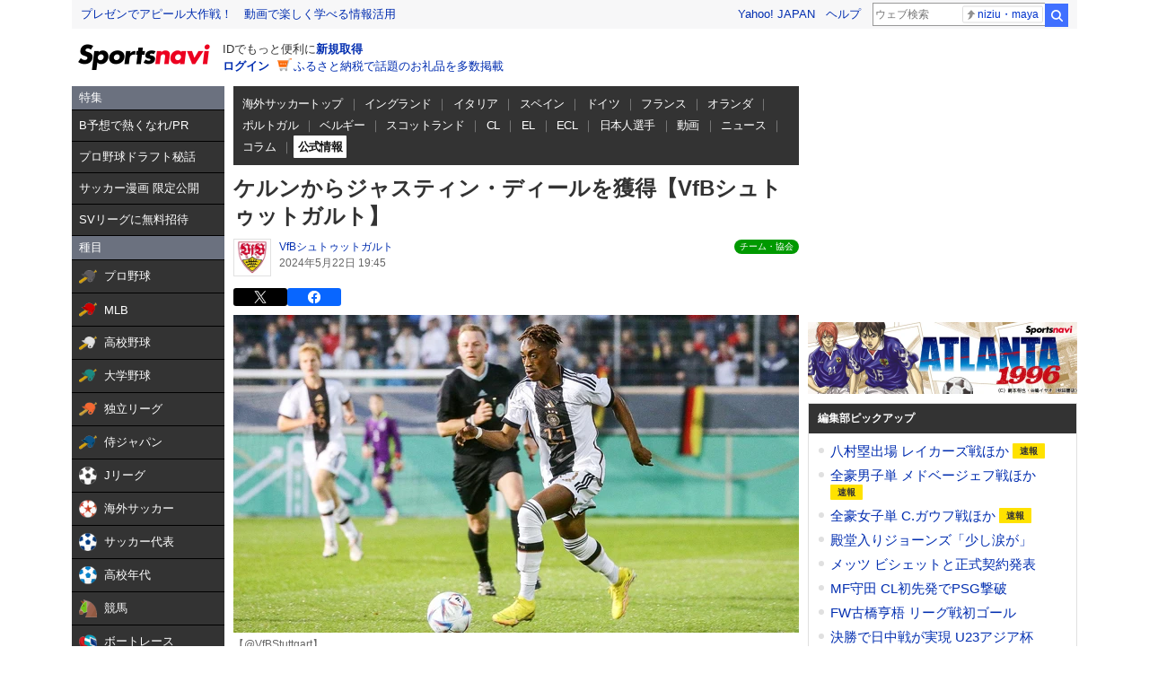

--- FILE ---
content_type: text/html;charset=UTF-8
request_url: https://sports.yahoo.co.jp/official/detail/2024052200092-spnaviow
body_size: 33043
content:
<!DOCTYPE html>
<html lang="ja">

<head>
  
  
  <meta charset="utf-8">
  
    
      <title>ケルンからジャスティン・ディールを獲得【VfBシュトゥットガルト】 - スポーツナビ</title>
      <meta name="keywords" content="スポーツ,チーム・競技団体公式情報,野球,サッカー,競馬">
      <meta property="og:site_name" content="スポーツナビ">
      <meta property="og:title" content="ケルンからジャスティン・ディールを獲得【VfBシュトゥットガルト】 - スポーツナビ">
      <link rel="shortcut icon" href="https://s.yimg.jp/images/sports/common/favicon/favicon.ico">
      <link rel="apple-touch-icon" href="https://s.yimg.jp/images/sportsnavi/common/apple-touch-icon.png">
    
    
    
  
  <meta name="description" content="VfBシュトゥットガルトは1.FCケルンから19歳のFWジャスティン・ディールを獲得し、2029年6月30日までの契約を…">
  <meta property="og:description" content="VfBシュトゥットガルトは1.FCケルンから19歳のFWジャスティン・ディールを獲得し、2029年6月30日までの契約を…">
  <meta property="og:image" content="https://sports-pctr.c.yimg.jp/dk/iwiz-sports/text/images/2024/0522/2024052200092-spnaviow_1716374753_view.jpeg">
  <meta property="og:type" content="website">
  <meta property="og:locale" content="ja_JP">
  <meta property="og:url" content="https://sports.yahoo.co.jp/official/detail/2024052200092-spnaviow">
  <meta property="fb:app_id" content="215456371901325">

  <meta name="viewport" content="width=1140">

  
  <link rel="stylesheet" type="text/css"
    href="/column/detail/css/pc/style.css?1766539359" media="all">
  
  

  
  <script type="text/javascript" src="https://yads.c.yimg.jp/js/yads-async.js" async></script>
  <script type="text/javascript"
    src="/column/detail/js/pc/script.js?1766539359"></script>
  
    <script type="text/javascript" src="https://s.yimg.jp/l/jquery/3.5.1/jquery.min.js"></script>
  
    <script type="text/javascript" src="https://sports-ino.west.edge.storage-yahoo.jp/js/pc/common.js"></script>
  
  <script type="text/javascript" src="https://s.yimg.jp/images/ds/mf/mfclient-2.4.0.min.js#experiment_id=mfn_5051"></script>

  
  
    


  
  
  <script async src="https://s.yimg.jp/images/ds/yas/ya-1.6.4.min.js"></script>
  <script>
    /*<![CDATA[*/
    // YahooAnalytics
    let yaParamLoggingId = "455de628b9d74646a383bef4947230f8";
    let yaParamToken = "37ced58c-4f9f-4725-97a1-572c21a9b7a9";
    let yaParamMtestid = '';
    window.yacmds = window.yacmds || [];
    window.ya = window.ya || function(){yacmds.push(arguments)};
    ya('init', yaParamLoggingId, yaParamToken);
    ya('hit', 'pageview,webPerformance', {
        mtestid: yaParamMtestid
    });

    // UAL
    TLDataContext = {
      ual: {
        pageview: {
          opttype: "pc",
          content_id: "a62d833a6d836317fad14c79c4078962c1a235cf",
          id_type: "sports",
          nopv: "false",
          mtestid: "",
          ss_join_id: "",
          ss_join_id_type: ""
        }
      }
    };

    /*]]>*/
  </script>
  <script async src="https://s.yimg.jp/images/ds/managed/1/managed-ual.min.js?tk=272da066-a2fb-4df1-9658-a6f50440b84f&service=sports"></script>

</head>

<body>
  
  <div class="cm-wrapper">

    

    
    <header class="cm-modCommon03">
      
      <div class="cm-templa">
        <h1 class="cm-style--hidden">スポーツナビ</h1>
        <iframe id="TEMPLA_MH" style="width: 100%;height: 88px;border-width: 0;vertical-align: bottom;margin: 0 auto 10px;" src="https://s.yimg.jp/images/templa/mhdemg/v2/static_mhd.html"></iframe>
        <script>
          YAHOO = window.YAHOO || {};
          YAHOO.JP = YAHOO.JP || {};
          YAHOO.JP.templa = YAHOO.JP.templa || {};

          YAHOO.JP.templa.param = {
            device_id: "pc",
            domain: "sports",
            mh_login_done: document.location.href,
            mh_logo_width: 153,
            mh_logo_height: 30,
            mh_logo_alt: "logo",
            mh_logo_img: "/images/sports/common/logo/spn/l_spn_153_2x.png"
          }
        </script>
        <script defer src="https://s.yimg.jp/images/templa/mhdemg/v2/templa.min.js"></script>
      </div>
    </header>

    
    

    
    

    
    <div id="rma-pdv"></div>

    <main class="cm-content" role="main">

      <div class="cm-leftColumn">
        <!-- カテゴリメニュー -->
        <div>
    <div><style>.sn-categoryMenu{float:left;width:170px}.sn-categoryMenu__head{background-color:#6b717f;border-bottom:1px solid #000;color:#fff;padding:4px 8px}.sn-categoryMenu__item{background-color:#333;border-bottom:1px solid #000;color:#fff;font-size:13px}.sn-categoryMenu__item a{box-sizing:border-box;display:block;height:100%;padding:8px;width:100%}.sn-categoryMenu__item a:hover{cursor:pointer;text-decoration:none}.sn-categoryMenu__item a:hover p{color:#ffd801}.sn-categoryMenu__item a:hover svg{fill:#ffd801}.sn-categoryMenu__itemText{color:#fff;display:inline-block;vertical-align:middle}.sn-categoryMenu__item--current a{background:#fff;border:1px solid #888;box-sizing:border-box}.sn-categoryMenu__item--current a .sn-categoryMenu__itemText,.sn-categoryMenu__item--current a:hover .sn-categoryMenu__itemText{color:#333}.sn-categoryMenu dl:last-child dd:last-child{border-bottom:none}.sn-categoryMenu .sn-iconEvent{background:url(https://s.yimg.jp/images/sports/all_device/sp/img/ico_menu.png) no-repeat;background-size:20px auto;display:inline-block;height:20px;margin-right:4px;overflow:hidden;text-indent:-9999px;vertical-align:middle;width:20px}.sn-categoryMenu .sn-iconEvent--npb{background-position:0 -160px}.sn-categoryMenu .sn-iconEvent--mlb{background-position:0 -200px}.sn-categoryMenu .sn-iconEvent--hsb{background-position:0 -240px}.sn-categoryMenu .sn-iconEvent--baseballJapan{background-position:0 -280px}.sn-categoryMenu .sn-iconEvent--jleague{background-position:0 -320px}.sn-categoryMenu .sn-iconEvent--ws{background-position:0 -360px}.sn-categoryMenu .sn-iconEvent--soccerJapan{background-position:0 -400px}.sn-categoryMenu .sn-iconEvent--nadeshiko{background-position:0 -440px}.sn-categoryMenu .sn-iconEvent--soccerYouth{background-position:0 -2247px}.sn-categoryMenu .sn-iconEvent--keiba{background-position:0 -480px}.sn-categoryMenu .sn-iconEvent--boatrace{background-position:0 -1358px}.sn-categoryMenu .sn-iconEvent--sumo{background-position:0 -560px}.sn-categoryMenu .sn-iconEvent--figure{background-position:0 -600px}.sn-categoryMenu .sn-iconEvent--curling{background-position:0 -1961px}.sn-categoryMenu .sn-iconEvent--fight{background-position:0 -640px}.sn-categoryMenu .sn-iconEvent--golf{background-position:0 -680px}.sn-categoryMenu .sn-iconEvent--tennis{background-position:0 -720px}.sn-categoryMenu .sn-iconEvent--tabletennis{background-position:0 -1560px}.sn-categoryMenu .sn-iconEvent--f1{background-position:0 -760px}.sn-categoryMenu .sn-iconEvent--volley{background-position:0 -800px}.sn-categoryMenu .sn-iconEvent--rugby{background-position:0 -840px}.sn-categoryMenu .sn-iconEvent--rugbyWcup{background-position:0 -2069px}.sn-categoryMenu .sn-iconEvent--athletic{background-position:0 -880px}.sn-categoryMenu .sn-iconEvent--basket{background-position:0 -920px}.sn-categoryMenu .sn-iconEvent--bleague{background-position:0 -2135px}.sn-categoryMenu .sn-iconEvent--nba{background-position:0 -2171px}.sn-categoryMenu .sn-iconEvent--basketJapan{background-position:0 -2034px}.sn-categoryMenu .sn-iconEvent--basketYouth{background-position:0 -2285px}.sn-categoryMenu .sn-iconEvent--other{background-position:0 -1240px}.sn-categoryMenu .sn-iconEvent--swim{background-position:0 -1480px}.sn-categoryMenu .sn-iconEvent--badminton{background-position:0 -1520px}.sn-categoryMenu .sn-iconEvent--pingpong{background-position:0 -1560px}.sn-categoryMenu .sn-iconEvent--olympic,.sn-categoryMenu .sn-iconEvent--paralympic{background-position:0 -1600px}.sn-categoryMenu .sn-iconEvent--wcup{background-position:0 -1717px}.sn-categoryMenu .sn-iconEvent--video{background-position:0 -1078px}.sn-categoryMenu .sn-iconEvent--news{background-position:0 -998px}.sn-categoryMenu .sn-iconEvent--column{background-position:0 -1158px}.sn-categoryMenu .sn-iconEvent--official{background-position:0 -1758px}.sn-categoryMenu .sn-iconEvent--today{background-position:0 -1120px}.sn-categoryMenu .sn-iconEvent--cast{background-position:0 -1790px}.sn-categoryMenu .sn-iconEvent--toto{background-position:0 -120px}.sn-categoryMenu .sn-iconEvent--do{background-position:0 -40px}.sn-categoryMenu .sn-iconEvent--nfl{background-position:0 -1829px}.sn-categoryMenu .sn-iconEvent--premier12,.sn-categoryMenu .sn-iconEvent--wbc{background-position:0 -1927px}.sn-categoryMenu .sn-iconEvent--baseballUniv{background-position:0 -1898px}.sn-categoryMenu .sn-iconEvent--basketWcup{background-position:0 -2034px}.sn-categoryMenu .sn-iconEvent--ipbl{background-position:0 -2102px}.sn-categoryMenu .sn-iconEvent--external{height:11px;margin:-1px 0 0 5px;width:11px;fill:#fff;background-image:none}.sn-wrapper .sn-main .sn-categoryMenu{display:none}</style>

<nav id="js-categoryMenu" class="sn-categoryMenu" data-ino="id-50099">
  <dl id="feature" class="tracked_mods target_modules ">
    <dt class="sn-categoryMenu__head">特集</dt>
    <dd class="sn-categoryMenu__item">
      <a class="sn-categoryMenu__itemLink" href="https://sports.yahoo.co.jp/contents/20517" data-ylk="slk:title;" data-cl-params="_cl_link:title;">
        <p class="sn-categoryMenu__itemText">B予想で熱くなれ/PR</p>
      </a>
    </dd>
    <dd class="sn-categoryMenu__item">
      <a class="sn-categoryMenu__itemLink" href="https://sports.yahoo.co.jp/contents/18240" data-ylk="slk:title;" data-cl-params="_cl_link:title;">
        <p class="sn-categoryMenu__itemText">プロ野球ドラフト秘話</p>
      </a>
    </dd>
    <dd class="sn-categoryMenu__item">
      <a class="sn-categoryMenu__itemLink" href="https://sports.yahoo.co.jp/contents/20994" data-ylk="slk:title;" data-cl-params="_cl_link:title;">
        <p class="sn-categoryMenu__itemText">サッカー漫画 限定公開</p>
      </a>
    </dd>
    <dd class="sn-categoryMenu__item">
      <a class="sn-categoryMenu__itemLink" href="https://sports.yahoo.co.jp/contents/21111" data-ylk="slk:title;" data-cl-params="_cl_link:title;">
        <p class="sn-categoryMenu__itemText">SVリーグに無料招待</p>
      </a>
    </dd>
  </dl>
  <dl id="genre" class="tracked_mods target_modules">
    <dt class="sn-categoryMenu__head">種目</dt>
    <dd class="sn-categoryMenu__item">
      <a class="sn-categoryMenu__itemLink" href="https://baseball.yahoo.co.jp/npb/" data-ylk="slk:npb;" data-cl-params="_cl_link:npb;">
        <span class="sn-iconEvent sn-iconEvent--npb" aria-hidden="true"></span>
        <p class="sn-categoryMenu__itemText">プロ野球</p>
      </a>
    </dd>
    <dd class="sn-categoryMenu__item">
      <a class="sn-categoryMenu__itemLink" href="https://baseball.yahoo.co.jp/mlb/" data-ylk="slk:mlb;" data-cl-params="_cl_link:mlb;">
        <span class="sn-iconEvent sn-iconEvent--mlb" aria-hidden="true"></span>
        <p class="sn-categoryMenu__itemText">MLB</p>
      </a>
    </dd>
    <dd class="sn-categoryMenu__item">
      <a class="sn-categoryMenu__itemLink" href="https://baseball.yahoo.co.jp/hsb" data-ylk="slk:hsb;" data-cl-params="_cl_link:hsb;">
        <span class="sn-iconEvent sn-iconEvent--hsb" aria-hidden="true"></span>
        <p class="sn-categoryMenu__itemText">高校野球</p>
      </a>
    </dd>
    <dd class="sn-categoryMenu__item">
      <a class="sn-categoryMenu__itemLink" href="https://baseball.yahoo.co.jp/baseball_univ/" data-ylk="slk:bb_univ;" data-cl-params="_cl_link:bb_univ;">
        <span class="sn-iconEvent sn-iconEvent--baseballUniv" aria-hidden="true"></span>
        <p class="sn-categoryMenu__itemText">大学野球</p>
      </a>
    </dd>
    <dd class="sn-categoryMenu__item">
      <a class="sn-categoryMenu__itemLink" href="https://baseball.yahoo.co.jp/ipbl/" data-ylk="slk:ipbl;" data-cl-params="_cl_link:ipbl;">
        <span class="sn-iconEvent sn-iconEvent--ipbl" aria-hidden="true"></span>
        <p class="sn-categoryMenu__itemText">独立リーグ</p>
      </a>
    </dd>
    <dd class="sn-categoryMenu__item">
      <a class="sn-categoryMenu__itemLink" href="https://baseball.yahoo.co.jp/japan/" data-ylk="slk:sm_japan;" data-cl-params="_cl_link:sm_japan;">
        <span class="sn-iconEvent sn-iconEvent--baseballJapan" aria-hidden="true"></span>
        <p class="sn-categoryMenu__itemText">侍ジャパン</p>
      </a>
    </dd>
    <dd class="sn-categoryMenu__item">
      <a class="sn-categoryMenu__itemLink" href="https://soccer.yahoo.co.jp/jleague/" data-ylk="slk:jleague;" data-cl-params="_cl_link:jleague;">
        <span class="sn-iconEvent sn-iconEvent--jleague" aria-hidden="true"></span>
        <p class="sn-categoryMenu__itemText">Jリーグ</p>
      </a>
    </dd>
    <dd class="sn-categoryMenu__item">
      <a class="sn-categoryMenu__itemLink" href="https://soccer.yahoo.co.jp/ws/" data-ylk="slk:ws;" data-cl-params="_cl_link:ws;">
        <span class="sn-iconEvent sn-iconEvent--ws" aria-hidden="true"></span>
        <p class="sn-categoryMenu__itemText">海外サッカー</p>
      </a>
    </dd>
    <dd class="sn-categoryMenu__item">
      <a class="sn-categoryMenu__itemLink" href="https://soccer.yahoo.co.jp/japan/" data-ylk="slk:sc_japan;" data-cl-params="_cl_link:sc_japan;">
        <span class="sn-iconEvent sn-iconEvent--soccerJapan" aria-hidden="true"></span>
        <p class="sn-categoryMenu__itemText">サッカー代表</p>
      </a>
    </dd>
    <dd class="sn-categoryMenu__item">
      <a class="sn-categoryMenu__itemLink" href="https://soccer.yahoo.co.jp/youth/" data-ylk="slk:sc_youth;" data-cl-params="_cl_link:sc_youth;">
        <span class="sn-iconEvent sn-iconEvent--soccerYouth" aria-hidden="true"></span>
        <p class="sn-categoryMenu__itemText">高校年代</p>
      </a>
    </dd>
    <dd class="sn-categoryMenu__item">
      <a class="sn-categoryMenu__itemLink" href="https://sports.yahoo.co.jp/keiba/" data-ylk="slk:keiba;" data-cl-params="_cl_link:keiba;">
        <span class="sn-iconEvent sn-iconEvent--keiba" aria-hidden="true"></span>
        <p class="sn-categoryMenu__itemText">競馬</p>
      </a>
    </dd>
    <dd class="sn-categoryMenu__item">
      <a class="sn-categoryMenu__itemLink" href="https://sports.yahoo.co.jp/boatrace/" data-ylk="slk:boatrace;" data-cl-params="_cl_link:boatrace;">
        <span class="sn-iconEvent sn-iconEvent--boatrace" aria-hidden="true"></span>
        <p class="sn-categoryMenu__itemText">ボートレース</p>
      </a>
    </dd>
    <dd class="sn-categoryMenu__item">
      <a class="sn-categoryMenu__itemLink" href="https://sports.yahoo.co.jp/sumo/" data-ylk="slk:sumo;" data-cl-params="_cl_link:sumo;">
        <span class="sn-iconEvent sn-iconEvent--sumo" aria-hidden="true"></span>
        <p class="sn-categoryMenu__itemText">大相撲</p>
      </a>
    </dd>
    <dd class="sn-categoryMenu__item">
      <a class="sn-categoryMenu__itemLink" href="https://sports.yahoo.co.jp/figureskate/" data-ylk="slk:figure;" data-cl-params="_cl_link:figure;">
        <span class="sn-iconEvent sn-iconEvent--figure" aria-hidden="true"></span>
        <p class="sn-categoryMenu__itemText">フィギュア</p>
      </a>
    </dd>
    <dd class="sn-categoryMenu__item">
      <a class="sn-categoryMenu__itemLink" href="https://sports.yahoo.co.jp/curling/" data-ylk="slk:curling;" data-cl-params="_cl_link:curling;">
        <span class="sn-iconEvent sn-iconEvent--curling" aria-hidden="true"></span>
        <p class="sn-categoryMenu__itemText">カーリング</p>
      </a>
    </dd>
    <dd class="sn-categoryMenu__item">
      <a class="sn-categoryMenu__itemLink" href="https://sports.yahoo.co.jp/fight/" data-ylk="slk:fight;" data-cl-params="_cl_link:fight;">
        <span class="sn-iconEvent sn-iconEvent--fight" aria-hidden="true"></span>
        <p class="sn-categoryMenu__itemText">格闘技</p>
      </a>
    </dd>
    <dd class="sn-categoryMenu__item">
      <a class="sn-categoryMenu__itemLink" href="https://sports.yahoo.co.jp/golf/" data-ylk="slk:golf;" data-cl-params="_cl_link:golf;">
        <span class="sn-iconEvent sn-iconEvent--golf" aria-hidden="true"></span>
        <p class="sn-categoryMenu__itemText">ゴルフ</p>
      </a>
    </dd>
    <dd class="sn-categoryMenu__item">
      <a class="sn-categoryMenu__itemLink" href="https://sports.yahoo.co.jp/tennis/" data-ylk="slk:tennis;" data-cl-params="_cl_link:tennis;">
        <span class="sn-iconEvent sn-iconEvent--tennis" aria-hidden="true"></span>
        <p class="sn-categoryMenu__itemText">テニス</p>
      </a>
    </dd>
    <dd class="sn-categoryMenu__item">
      <a class="sn-categoryMenu__itemLink" href="https://sports.yahoo.co.jp/tabletennis/" data-ylk="slk:tabletennis;" data-cl-params="_cl_link:tabletennis;">
        <span class="sn-iconEvent sn-iconEvent--tabletennis" aria-hidden="true"></span>
        <p class="sn-categoryMenu__itemText">卓球</p>
      </a>
    </dd>
     <dd class="sn-categoryMenu__item">
      <a class="sn-categoryMenu__itemLink" href="https://sports.yahoo.co.jp/badminton/" data-ylk="slk:badminton;" data-cl-params="_cl_link:badminton;">
        <span class="sn-iconEvent sn-iconEvent--badminton" aria-hidden="true"></span>
        <p class="sn-categoryMenu__itemText">バドミントン</p>
      </a>
    </dd>
    <dd class="sn-categoryMenu__item">
      <a class="sn-categoryMenu__itemLink" href="https://sports.yahoo.co.jp/f1/" data-ylk="slk:f1;" data-cl-params="_cl_link:f1;">
        <span class="sn-iconEvent sn-iconEvent--f1" aria-hidden="true"></span>
        <p class="sn-categoryMenu__itemText">F1</p>
      </a>
    </dd>
    <dd class="sn-categoryMenu__item">
      <a class="sn-categoryMenu__itemLink" href="https://sports.yahoo.co.jp/volley/" data-ylk="slk:volley;" data-cl-params="_cl_link:volley;">
        <span class="sn-iconEvent sn-iconEvent--volley" aria-hidden="true"></span>
        <p class="sn-categoryMenu__itemText">バレーボール</p>
      </a>
    </dd>
    <dd class="sn-categoryMenu__item">
      <a class="sn-categoryMenu__itemLink" href="https://sports.yahoo.co.jp/rugby/" data-ylk="slk:rugby;" data-cl-params="_cl_link:rugby;">
        <span class="sn-iconEvent sn-iconEvent--rugby" aria-hidden="true"></span>
        <p class="sn-categoryMenu__itemText">ラグビー</p>
      </a>
    </dd>
    <dd class="sn-categoryMenu__item">
      <a class="sn-categoryMenu__itemLink" href="https://sports.yahoo.co.jp/athletic/" data-ylk="slk:athletic;" data-cl-params="_cl_link:athletic;">
        <span class="sn-iconEvent sn-iconEvent--athletic" aria-hidden="true"></span>
        <p class="sn-categoryMenu__itemText">陸上</p>
      </a>
    </dd>
    <dd class="sn-categoryMenu__item">
      <a class="sn-categoryMenu__itemLink" href="https://sports.yahoo.co.jp/basket/bleague" data-ylk="slk:bleague;" data-cl-params="_cl_link:bleague;">
        <span class="sn-iconEvent sn-iconEvent--bleague" aria-hidden="true"></span>
        <p class="sn-categoryMenu__itemText">Bリーグ</p>
      </a>
    </dd>
    <dd class="sn-categoryMenu__item">
      <a class="sn-categoryMenu__itemLink" href="https://sports.yahoo.co.jp/basket/nba" data-ylk="slk:nba;" data-cl-params="_cl_link:nba;">
        <span class="sn-iconEvent sn-iconEvent--nba" aria-hidden="true"></span>
        <p class="sn-categoryMenu__itemText">NBA</p>
      </a>
    </dd>
    <dd class="sn-categoryMenu__item">
      <a class="sn-categoryMenu__itemLink" href="https://sports.yahoo.co.jp/basket/japan" data-ylk="slk:basket_japan;" data-cl-params="_cl_link:basket_japan;">
        <span class="sn-iconEvent sn-iconEvent--basketJapan" aria-hidden="true"></span>
        <p class="sn-categoryMenu__itemText">バスケ代表</p>
      </a>
    </dd>
        <dd class="sn-categoryMenu__item">
      <a class="sn-categoryMenu__itemLink" href="https://sports.yahoo.co.jp/basket/youth" data-ylk="slk:basket_youth;" data-cl-params="_cl_link:basket_youth;">
        <span class="sn-iconEvent sn-iconEvent--basketYouth" aria-hidden="true"></span>
        <p class="sn-categoryMenu__itemText">学生バスケ</p>
      </a>
    </dd>
    <dd class="sn-categoryMenu__item">
      <a class="sn-categoryMenu__itemLink" href="https://nfljapan.com/" target="_blank" data-ylk="slk:nfl;" data-cl-params="_cl_link:nfl;">
        <span class="sn-iconEvent sn-iconEvent--nfl" aria-hidden="true"></span>
        <p class="sn-categoryMenu__itemText">NFL<span class=""><svg class="sn-iconEvent sn-iconEvent--external" width="11" height="11" viewBox="0 0 36 36" fill="none" xmlns="http://www.w3.org/2000/svg" aria-hidden="true"><g><path d="M29.1702 31C29.1702 31.55 28.7175 32 28.1643 32H5.02934C4.47611 32 4.02347 31.55 4.02347 31V5C4.02347 4.45 4.47611 4 5.02934 4H28.1643C28.7175 4 29.1702 4.45 29.1702 5V8H33.1936V4C33.1936 1.79 31.3931 0 29.1702 0H4.02347C1.8005 0 0 1.79 0 4V32C0 34.21 1.8005 36 4.02347 36H29.1702C31.3931 36 33.1936 34.21 33.1936 32V28H29.1702V31Z"></path><path d="M35.8592 17.65L28.5968 10.43C27.8122 9.64997 26.5348 9.64997 25.7502 10.43C24.9656 11.21 24.9656 12.48 25.7502 13.26L28.5063 16H18.1056C16.9992 16 16.0939 16.9 16.0939 18C16.0939 19.1 16.9992 20 18.1056 20H28.4962L25.7301 22.75C24.9455 23.53 24.9455 24.79 25.7301 25.57C26.5147 26.35 27.7821 26.35 28.5666 25.57L33.3445 20.82L33.3546 20.83L35.8391 18.36C36.0503 18.16 36.0503 17.84 35.8592 17.65Z"></path></g></svg></span></p>
      </a>
    </dd>
    <dd class="sn-categoryMenu__item">
      <a class="sn-categoryMenu__itemLink" href="https://sports.yahoo.co.jp/other/" data-ylk="slk:other;" data-cl-params="_cl_link:other;">
        <span class="sn-iconEvent sn-iconEvent--other" aria-hidden="true"></span>
        <p class="sn-categoryMenu__itemText">他競技</p>
      </a>
    </dd>
    <dd class="sn-categoryMenu__item">
      <a class="sn-categoryMenu__itemLink" href="https://sports.yahoo.co.jp/dosports/" data-ylk="slk:dosports;" data-cl-params="_cl_link:dosports;">
        <span class="sn-iconEvent sn-iconEvent--do" aria-hidden="true"></span>
        <p class="sn-categoryMenu__itemText">Doスポーツ</p>
      </a>
    </dd>
  </dl>
  <dl id="service" class="tracked_mods target_modules">
    <dt class="sn-categoryMenu__head">サービス</dt>
    <dd class="sn-categoryMenu__item">
      <a class="sn-categoryMenu__itemLink" href="https://toto.yahoo.co.jp/" target="_blank" data-ylk="slk:toto;" data-cl-params="_cl_link:toto;">
        <span class="sn-iconEvent sn-iconEvent--toto" aria-hidden="true"></span>
        <p class="sn-categoryMenu__itemText">toto</p>
      </a>
    </dd>
  </dl>
  <dl id="left_cont" class="tracked_mods target_modules">
    <dt class="sn-categoryMenu__head">コンテンツ</dt>
    <dd class="sn-categoryMenu__item">
      <a class="sn-categoryMenu__itemLink" href="https://sports.yahoo.co.jp/list/video" data-ylk="slk:video;" data-cl-params="_cl_link:video;">
        <span class="sn-iconEvent sn-iconEvent--video" aria-hidden="true"></span>
        <p class="sn-categoryMenu__itemText">動画</p>
      </a>
    </dd>
    <dd class="sn-categoryMenu__item">
      <a class="sn-categoryMenu__itemLink" href="https://sports.yahoo.co.jp/list/news" data-ylk="slk:news;" data-cl-params="_cl_link:news;">
        <span class="sn-iconEvent sn-iconEvent--news" aria-hidden="true"></span>
        <p class="sn-categoryMenu__itemText">ニュース</p>
      </a>
    </dd>
    <dd class="sn-categoryMenu__item">
      <a class="sn-categoryMenu__itemLink" href="https://sports.yahoo.co.jp/list/column" data-ylk="slk:column;" data-cl-params="_cl_link:column;">
        <span class="sn-iconEvent sn-iconEvent--column" aria-hidden="true"></span>
        <p class="sn-categoryMenu__itemText">コラム</p>
      </a>
    </dd>
    <dd class="sn-categoryMenu__item">
      <a class="sn-categoryMenu__itemLink" href="https://sports.yahoo.co.jp/list/official" data-ylk="slk:official;" data-cl-params="_cl_link:official;">
        <span class="sn-iconEvent sn-iconEvent--official" aria-hidden="true"></span>
        <p class="sn-categoryMenu__itemText">公式情報</p>
      </a>
    </dd>
    <dd class="sn-categoryMenu__item">
      <a class="sn-categoryMenu__itemLink" href="https://sports.yahoo.co.jp/livestream" data-ylk="slk:live;" data-cl-params="_cl_link:live;">
        <span class="sn-iconEvent sn-iconEvent--cast" aria-hidden="true"></span>
        <p class="sn-categoryMenu__itemText">ライブ配信</p>
      </a>
    </dd>
    <dd class="sn-categoryMenu__item">
      <a class="sn-categoryMenu__itemLink" href="https://sports.yahoo.co.jp/schedule" data-ylk="slk:schedule;" data-cl-params="_cl_link:schedule;">
        <span class="sn-iconEvent sn-iconEvent--today" aria-hidden="true"></span>
        <p class="sn-categoryMenu__itemText">今日の予定</p>
      </a>
    </dd>
  </dl>
</nav>
<script>
(function(){
  var compe = '';
  var compe_list = [
    {"path": "https://sports.yahoo.co.jp/list/video", "name": "動画"},
    {"path": "https://sports.yahoo.co.jp/list/news", "name": "ニュース"},
    {"path": "https://sports.yahoo.co.jp/list/column", "name": "コラム"},
    {"path": "https://sports.yahoo.co.jp/list/official", "name": "公式情報"},
    {"path": "/npb", "name": "プロ野球"},
    {"path": "/draft", "name": "プロ野球"},
    {"path": "/mlb", "name": "MLB"},
    {"path": "/hsb", "name": "高校野球"},
    {"path": "/baseball_univ", "name": "大学野球"},
    {"path": "/ipbl", "name": "独立リーグ"},
    {"path": "https://baseball.yahoo.co.jp/japan", "name": "侍ジャパン"},
    {"path": "https://sports.yahoo.co.jp/list/video/baseball_japan", "name": "侍ジャパン"},
    {"path": "https://sports.yahoo.co.jp/list/news/baseball_japan", "name": "侍ジャパン"},
    {"path": "https://sports.yahoo.co.jp/list/column/baseball_japan", "name": "侍ジャパン"},
    {"path": "https://sports.yahoo.co.jp/list/official/baseball_japan", "name": "侍ジャパン"},
    {"path": "/jleague", "name": "Jリーグ"},
    {"path": "/ws", "name": "海外サッカー"},
    {"path": "https://soccer.yahoo.co.jp/japan", "name": "サッカー代表"},
    {"path": "https://sports.yahoo.co.jp/list/video/japan", "name": "サッカー代表"},
    {"path": "https://sports.yahoo.co.jp/list/news/japan", "name": "サッカー代表"},
    {"path": "https://sports.yahoo.co.jp/list/column/japan", "name": "サッカー代表"},
    {"path": "https://sports.yahoo.co.jp/list/official/japan", "name": "サッカー代表"},
    {"path": "/youth", "name": "高校年代"},
    {"path": "https://sports.yahoo.co.jp/list/video/sc_youth", "name": "高校年代"},
    {"path": "https://sports.yahoo.co.jp/list/news/sc_youth", "name": "高校年代"},
    {"path": "https://sports.yahoo.co.jp/list/column/sc_youth", "name": "高校年代"},
    {"path": "https://sports.yahoo.co.jp/list/official/sc_youth", "name": "高校年代"},
    {"path": "/keiba", "name": "競馬"},
    {"path": "/boatrace", "name": "ボートレース"},
    {"path": "/sumo", "name": "大相撲"},
    {"path": "/figureskate", "name": "フィギュア"},
    {"path": "/curling", "name": "カーリング"},
    {"path": "/fight", "name": "格闘技"},
    {"path": "/golf", "name": "ゴルフ"},
    {"path": "/tennis", "name": "テニス"},
    {"path": "/tabletennis", "name": "卓球"},
    {"path": "/badminton", "name": "バドミントン"},
    {"path": "/f1", "name": "F1"},
    {"path": "/volley", "name": "バレーボール"},
    {"path": "/rugby", "name": "ラグビー"},
    {"path": "/athletic", "name": "陸上"},
    {"path": "/bleague", "name": "Bリーグ"},
    {"path": "/nba", "name": "NBA"},
    {"path": "/basket/japan", "name": "バスケ代表"},
    {"path": "/basket/youth", "name": "学生バスケ"},
    {"path": "https://sports.yahoo.co.jp/list/video/basket_youth", "name": "学生バスケ"},
    {"path": "https://sports.yahoo.co.jp/list/news/basket_youth", "name": "学生バスケ"},
    {"path": "https://sports.yahoo.co.jp/list/column/basket_youth", "name": "学生バスケ"},
    {"path": "https://sports.yahoo.co.jp/list/official/basket_youth", "name": "学生バスケ"},
    {"path": "/other", "name": "他競技"},
    {"path": "https://dosports.yahoo-net.jp", "name": "Doスポーツ"},
    {"path": "/dosports", "name": "Doスポーツ"},
    {"path": "/livestream", "name": "ライブ配信"},
    {"path": "https://sports.yahoo.co.jp/schedule", "name": "今日の予定"}
  ];
  var url = location.href;
  compe_list.forEach(function(element) {
    if(~url.indexOf(element.path)){
      compe = element.name;
    }
  });
  var categoryMenu = document.getElementById('js-categoryMenu');
  var dls = categoryMenu.getElementsByTagName('dl');
  for (var i = 0; i < dls.length; i++) {
    var dds = dls[i].getElementsByTagName('dd');
    for (var j = 0; j < dds.length; j++) {
      var p = dds[j].getElementsByTagName('p');
      if (typeof p[0] === "undefined") {
        continue;
      }
      if (p[0].textContent === compe) {
        dds[j].classList.add("sn-categoryMenu__item--current");
      }
    }
  }
})();
</script>
</div>
</div>
      </div>

      <div class="cm-centerColumn">
        
        <noscript>
  <section class="cm-modCommon02">
    <div class="cm-jsOff">
      <h1 class="cm-jsOff__title">現在JavaScriptが無効です。</h1>
      <p class="cm-jsOff__text">
        スポーツナビのすべての機能を利用するためには、JavaScriptの設定を有効にしてください。<br>JavaScriptを有効にする方法については「<a
              href="https://support.yahoo-net.jp/noscript">JavaScriptの設定方法</a>」をご覧ください。</p>
    </div>
  </section>
</noscript>

        
        

        
        

        
        

        
        <div>
<style>
@charset "UTF-8";
[data-ino="id-57439"] .subNav {
  padding-left: 10px;
  font-size: 12px;
  background-color: #eeeef0;
}
[data-ino="id-57439"] .subNav::after {
  content: "";
  display: block;
  clear: both;
}
[data-ino="id-57439"] .subNav .subNav__item {
  float: left;
  line-height: 28px;
  color: #333;
}
[data-ino="id-57439"] .subNav .subNav__item::after {
  content: "｜";
  display: inline-block;
  margin-right: 1px;
}
[data-ino="id-57439"] .subNav .subNav__item--current a {
  color: #333;
  font-weight: bold;
}
[data-ino="id-57439"] .subNav .subNav__item:last-child::after {
  display: none;
}
[data-ino="id-57439"] .subNav .subNav__item .noLink {
  color: #999;
}
[data-ino="id-57439"] .subNav .subNav__item a .sn-icon--externalSite {
  fill: #022eb0;
  margin-left: 5px;
  position: relative;
  top: 1px;
}
[data-ino="id-57439"] .subNav .subNav__item a:visited .sn-icon--externalSite {
  fill: #9471a5;
}

div[class*=-centerColumn] .sn-style--w950 {
  width: auto;
}
div[class*=-centerColumn] [data-ino="id-57439"]#subnav .subNav {
  display: -webkit-box;
  display: flex;
  flex-wrap: wrap;
  row-gap: 5px;
  padding: 8px 5px;
  margin: 0 0 10px;
  line-height: 24px;
  background: #333;
  -webkit-font-feature-settings: "palt";
  font-feature-settings: "palt";
  letter-spacing: 0.4px;
}
div[class*=-centerColumn] [data-ino="id-57439"]#subnav .subNav__item {
  margin: 0;
  height: 24px;
  line-height: 24px;
  font-size: 13px;
  color: #fff;
}
div[class*=-centerColumn] [data-ino="id-57439"]#subnav .subNav__item a {
  padding: 5px;
  color: #fff;
  line-height: 24px;
}
div[class*=-centerColumn] [data-ino="id-57439"]#subnav .subNav__item a .sn-icon--externalSite {
  fill: #fff;
  margin-left: 5px;
  position: relative;
  top: 1px;
}
div[class*=-centerColumn] [data-ino="id-57439"]#subnav .subNav__item a:hover {
  color: #ffd801;
  text-decoration: none;
}
div[class*=-centerColumn] [data-ino="id-57439"]#subnav .subNav__item a:hover .sn-icon--externalSite {
  fill: #ffd801;
}
div[class*=-centerColumn] [data-ino="id-57439"]#subnav .subNav__item a:visited {
  color: #fff;
}
div[class*=-centerColumn] [data-ino="id-57439"]#subnav .subNav__item a:visited .sn-icon--externalSite {
  fill: #fff;
}
div[class*=-centerColumn] [data-ino="id-57439"]#subnav .subNav__item a:visited:hover {
  color: #ffd801;
}
div[class*=-centerColumn] [data-ino="id-57439"]#subnav .subNav__item a:visited:hover .sn-icon--externalSite {
  fill: #ffd801;
}
div[class*=-centerColumn] [data-ino="id-57439"]#subnav .subNav__item span {
  padding: 5px;
  line-height: 24px;
}
div[class*=-centerColumn] [data-ino="id-57439"]#subnav .subNav__item:after {
  margin: 0 1px;
  color: #888;
}
div[class*=-centerColumn] [data-ino="id-57439"]#subnav .subNav__item--current a {
  background: #fff;
  color: #111;
  border-radius: 1px;
  display: inline;
}
div[class*=-centerColumn] [data-ino="id-57439"]#subnav .subNav__item--current a:hover {
  color: #111;
}
div[class*=-centerColumn] [data-ino="id-57439"]#subnav .subNav__item--current a:visited {
  color: #111;
}
div[class*=-centerColumn] [data-ino="id-57439"]#subnav .subNav__item--current a:visited:hover {
  color: #111;
}</style><div id="subnav" class="sn-style--w950 tracked_mods target_modules" data-ino="id-57439">
  <ul class="subNav clearfix" id="js-subNav--57439">
      <li class="subNav__item" data-check-current="https://soccer.yahoo.co.jp/ws/"><a href="https://soccer.yahoo.co.jp/ws/">海外サッカートップ</a></li>
      <li class="subNav__item" data-check-current="https://soccer.yahoo.co.jp/ws/category/eng"><a href="https://soccer.yahoo.co.jp/ws/category/eng">イングランド</a></li>
      <li class="subNav__item" data-check-current="https://soccer.yahoo.co.jp/ws/category/ita"><a href="https://soccer.yahoo.co.jp/ws/category/ita">イタリア</a></li>
      <li class="subNav__item" data-check-current="https://soccer.yahoo.co.jp/ws/category/esp"><a href="https://soccer.yahoo.co.jp/ws/category/esp">スペイン</a></li>
      <li class="subNav__item" data-check-current="https://soccer.yahoo.co.jp/ws/category/ger"><a href="https://soccer.yahoo.co.jp/ws/category/ger">ドイツ</a></li>
      <li class="subNav__item" data-check-current="https://soccer.yahoo.co.jp/ws/category/fra"><a href="https://soccer.yahoo.co.jp/ws/category/fra">フランス</a></li>
      <li class="subNav__item" data-check-current="https://soccer.yahoo.co.jp/ws/category/ned"><a href="https://soccer.yahoo.co.jp/ws/category/ned">オランダ</a></li>
      <li class="subNav__item" data-check-current="https://soccer.yahoo.co.jp/ws/category/por"><a href="https://soccer.yahoo.co.jp/ws/category/por">ポルトガル</a></li>
      <li class="subNav__item" data-check-current="https://soccer.yahoo.co.jp/ws/category/bel"><a href="https://soccer.yahoo.co.jp/ws/category/bel">ベルギー</a></li>
      <li class="subNav__item" data-check-current="https://soccer.yahoo.co.jp/ws/category/sco"><a href="https://soccer.yahoo.co.jp/ws/category/sco">スコットランド</a></li>
      <li class="subNav__item" data-check-current="https://soccer.yahoo.co.jp/ws/category/cl"><a href="https://soccer.yahoo.co.jp/ws/category/cl">CL</a></li>
      <li class="subNav__item" data-check-current="https://soccer.yahoo.co.jp/ws/category/el"><a href="https://soccer.yahoo.co.jp/ws/category/el">EL</a></li>
      <li class="subNav__item" data-check-current="https://soccer.yahoo.co.jp/ws/category/ecl"><a href="https://soccer.yahoo.co.jp/ws/category/ecl">ECL</a></li>
      <li class="subNav__item" data-check-current="https://soccer.yahoo.co.jp/ws/japanese/players"><a href="https://soccer.yahoo.co.jp/ws/japanese/players">日本人選手</a></li>
      <li class="subNav__item" data-check-current="https://sports.yahoo.co.jp/list/video/ws?genre=ws"><a href="https://sports.yahoo.co.jp/list/video/ws?genre=ws">動画</a></li>
      <li class="subNav__item" data-check-current="https://sports.yahoo.co.jp/list/news/ws?genre=ws"><a href="https://sports.yahoo.co.jp/list/news/ws?genre=ws">ニュース</a></li>
      <li class="subNav__item" data-check-current="https://sports.yahoo.co.jp/list/column/ws?genre=ws" data-add-url="https://sports.yahoo.co.jp/column/detail"><a href="https://sports.yahoo.co.jp/list/column/ws?genre=ws">コラム</a></li>
      <li class="subNav__item" data-check-current="https://sports.yahoo.co.jp/list/official/ws?genre=ws" data-add-url="https://sports.yahoo.co.jp/official/detail"><a href="https://sports.yahoo.co.jp/list/official/ws?genre=ws">公式情報</a></li>
  </ul>
</div>
<script type="text/javascript">
(function() {
  const nav = document.getElementById('js-subNav--57439');
  const list = nav.querySelectorAll('.subNav__item');
  const pageUrl = location.href;

  for (var i = 0; i < list.length; i++) {
    const url = list[i].getAttribute('data-check-current');
    if (url !== null && pageUrl.indexOf(url) === 0) {
      const current = nav.querySelectorAll('.subNav__item--current')
      for (var j = 0; j < current.length; j++) {
        current[j].classList.remove('subNav__item--current');
      }
      list[i].classList.add('subNav__item--current');
    }
  };

  for (var i = 0; i < list.length; i++) {
    const addUrl = list[i].getAttribute('data-add-url');
    const addUrlItem = addUrl ? addUrl.split(',') : []
    if(addUrlItem.length > 0){
      for (var l = 0; l < addUrlItem.length; l++) {
        if (pageUrl.indexOf(addUrlItem[l]) === 0) {
          const current = nav.querySelectorAll('.subNav__item--current')
          for (var j = 0; j < current.length; j++) {
            current[j].classList.remove('subNav__item--current');
          }
          list[i].classList.add('subNav__item--current');
        }
      }
    }
  };

  const firstItem = nav.querySelector('li:first-child');
  const firstItemUrl = firstItem.getAttribute('data-check-current');
  const urlLast = pageUrl.slice(-1);
  const urlPattern = searchUrl(urlLast);

  function searchUrl(e) {
    if ( e === '/' ) {
      return pageUrl.slice( 0, -1);
    } else {
      return pageUrl + '/';
    }
  }

  if (firstItemUrl === pageUrl || firstItemUrl === urlPattern){
    firstItem.classList.add('subNav__item--current');
  } else {
    firstItem.classList.remove('subNav__item--current');
  }

}());
</script>
</div>

        <article class="cm-modCommon01">

          
          
    <header id="series" class="cm-articleHead01 target_modules">
      
      <h2 class="cm-articleHead01__title">ケルンからジャスティン・ディールを獲得【VfBシュトゥットガルト】</h2>
    </header>
    <div class="cm-authorInfo">
      <p class="cm-authorInfo__thumbnail">
        <picture>
          <source srcset="https://sports-pctr.c.yimg.jp/[base64]" type="image/webp">
          <img src="https://sports-pctr.c.yimg.jp/[base64]" width="40" height="40" loading="lazy" alt="">
        </picture>
      </p>
      <div id="writer" class="cm-authorInfo__text target_modules">
        
          <a href="/official/writer/10309" class="cm-authorInfo__link">VfBシュトゥットガルト</a>
          
          
        
        <time class="cm-authorInfo__subTime">2024年5月22日 19:45</time>
      </div>
      <div class="cm-authorInfo__sub">
        
          
          
          <span class="cm-icon cm-icon--official">チーム・協会</span>
        
        
      </div>
    </div>
  

          
          
<style>
[data-ino="id-79"].sn-modCommon02 {
  margin-bottom: 10px;
}
[data-ino="id-79"] .sn-style--hidden {
  display: none;
}
[data-ino="id-79"] .sn-sns {
  display: -webkit-box;
  display: flex;
  gap: 5px;
}
[data-ino="id-79"] .sn-sns__item {
  height: 20px;
  border-radius: 3px;
}
[data-ino="id-79"] .sn-sns__item--x {
  background: #000;
}
[data-ino="id-79"] .sn-sns__item--x:hover {
  background-color: rgba(0, 0, 0, 0.8);
}
[data-ino="id-79"] .sn-sns__item--x .sn-sns__link {
  background-image: url("[data-uri]");
}
[data-ino="id-79"] .sn-sns__item--facebook {
  background: #0866ff;
}
[data-ino="id-79"] .sn-sns__item--facebook:hover {
  background-color: rgba(8, 102, 255, 0.8);
}
[data-ino="id-79"] .sn-sns__item--facebook .sn-sns__link {
  background-image: url("[data-uri]");
}
[data-ino="id-79"] .sn-sns__link {
  display: block;
  width: 60px;
  height: 20px;
  background-position: 50%;
  background-repeat: no-repeat;
  background-size: 18px;
}</style><aside id="snsbtn" class="sn-modSns sn-modCommon02 target_modules" data-ino="id-79">
  <ul class="sn-sns">
    <li class="sn-sns__item sn-sns__item--x">
        <a class="sn-sns__link" href="https://twitter.com/intent/tweet?text=%E6%A0%BC%E9%97%98%E6%8A%80%20-%20%E3%82%B9%E3%83%9D%E3%83%BC%E3%83%84%E3%83%8A%E3%83%93&amp;url=https%3A%2F%2Fsports.yahoo.co.jp%2Ffight%2F" target="_blank" aria-label="このページをポスト">
          <span class="sn-style--hidden">Xボタン</span>
        </a>
    </li>
    <li class="sn-sns__item sn-sns__item--facebook">
      <a class="sn-sns__link" href="https://www.facebook.com/sharer/sharer.php?u=https%3A%2F%2Fsports.yahoo.co.jp%2Ffight%2F" target="_blank" aria-label="このページをフェイスブックでシェア">
        <span class="sn-style--hidden">シェアボタン</span>
      </a>
    </li>
  </ul>
</aside>

<script>
(function(){
  var url = encodeURI(location.href),
      title = encodeURI(document.title),
      dom = document.getElementById('snsbtn');
  dom.querySelector('.sn-sns__item--x a').href = 'https://twitter.com/intent/tweet?text='+title+'&url='+url;
  dom.querySelector('.sn-sns__item--facebook a').href = 'https://www.facebook.com/sharer/sharer.php?u='+url;
})()
</script>


          
          
  <section id="detail0" class="target_modules">
    
    
      
      
      
          
          <p class="cm-articleParagraph__img">
            <picture>
              <source srcset="https://sports-pctr.c.yimg.jp/vrwP1cu9cY2YL4Fg3aXpJtHyHIQWv4q0Pd5fNOzmBc_N1FzH6Nw5O-6uyBxRWdFhtfLYkvJnE9ib_yFIqOFsVtNfBsXnRdz5HesN-ozB02TLrFuSaRv-fuDnAF0e-EG7cNJupaVG-O_nClrWy9cy4UU0g3NEgPVAdYyN669yYvZ96oqhUgAfopYPTx5CQzPM" type="image/webp">
              <img src="https://sports-pctr.c.yimg.jp/vrwP1cu9cY2YL4Fg3aXpJtHyHIQWv4q0Pd5fNOzmBc_N1FzH6Nw5O-6uyBxRWdFhtfLYkvJnE9ib_yFIqOFsVtNfBsXnRdz5HesN-ozB02TLrFuSaRv-fuDnAF0e-EG7cNJupaVG-O_nClrWy9cy4ZLBEVqqbdT3L0Ex6GCP65gnP5JnhaakkcMUO49oDaDx" alt="" width="630" height="354" loading="lazy">
            </picture>
            <small class="cm-articleParagraph__caption">
              
              【@VfBStuttgart】
            </small>
          </p>
          
          

          
          

          
          

          
          

          
          
        

    

    
  </section>
  <section id="detail1" class="target_modules">
    
    
      
      
      
          
          
          
          <div class="cm-articleParagraph__text"><b>VfBシュトゥットガルトは1.FCケルンから19歳のFWジャスティン・ディールを獲得し、2029年6月30日までの契約を結びました。</b> <br><br>ケルンの下部組織出身のディールはこれまでにブンデスリーガ通算9試合に出場、レギオナルリーガでは19試合で2得点を記録しています。2023年にはU-19チームの一員としてドイツのカップ戦王者に輝きました。<br><br>またU-20ドイツ代表としての4試合を含め、各年代代表では計19試合に出場しています。<br><br>ファビアン・ヴォールゲムートSD「ジャスティン・ディールは彼のポジションにおいて、現在ドイツで最もエキサイティングな選手の一人です。昨季はブンデスリーガで第一歩を踏み出しており、私たちは彼がそのスキルを活かして成長することを望んでいます。ジャスティンがVfBを選んでくれたことを嬉しく思います」<br><br>ジャスティン・ディール「1.FCケルンは私にとって長年、スポーツ面でのホームでした。これまでの練習と成長にかかわってくれた全ての人に感謝したいです。VfBシュトゥットガルトへの移籍は私にとって新しい道のりの始まりです。話し合いを通じてすぐに、VfBが私にとって正しいクラブだということが分かりました。プレシーズンの開始とチームメートとの対面を楽しみにしています」</div>

          
          

          
          

          
          

          
          
        

    

    
  </section>


          
          <div class="cm-pagination">
    <div id="paging" class="cm-pagination__body target_modules">
      <ul class="cm-pagination__items">
        
        
          <li class="cm-pagination__item cm-pagination__item--disabled">
            <span class="cm-pagination__text"><span class="cm-icon--navigate cm-iconDisabled--navigatePreviousOutline"></span>前へ</span>
          </li>
        
        
          <li class="cm-pagination__item cm-pagination__item--current ">
            <span class="cm-pagination__text">1</span>
            
          </li>
        
        
        
          <li class="cm-pagination__item cm-pagination__item--disabled">
            <span class="cm-pagination__text">次へ<span class="cm-icon--navigate cm-iconDisabled--navigateNextOutline"></span></span>
          </li>
        
      </ul>
      <p class="cm-pagination__number">
        <span class="cm-pagination__number--current">1</span>/<span class="cm-pagination__number--text">1ページ</span>
      </p>
    </div>
  </div>
        </article>

        
        <section id="rlink" class="cm-modCommon01 target_modules">
    <header class="cm-head cm-head01">
      <h2 class="cm-head01__title">関連リンク</h2>
    </header>
    <ul class="cm-textList">
      <li class="cm-textList__item">
        <a class="cm-textList__link" href="https://twitter.com/VfB_JP">VfBシュトゥットガルト日本語公式X</a>
      </li>
    </ul>
    <footer class="cm-textListFooter">
      <div class="cm-textListNote">
        <p class="cm-textListNote__item">※リンク先は外部サイトの場合があります</p>
      </div>
    </footer>
  </section>

        
        <section id="profile" class="cm-modCommon01 target_modules">
    <header class="cm-head cm-head01">
      <h2 class="cm-head01__title">著者プロフィール</h2>
    </header>
    <div class="cm-authorProfile">
      
        <p class="cm-authorProfile__thumbnail">
          <picture>
            <source srcset="https://sports-pctr.c.yimg.jp/[base64]" type="image/webp">
            <img src="https://sports-pctr.c.yimg.jp/[base64]" loading="lazy" alt>
          </picture>
        </p>
      
      
        <div class="cm-authorProfile__text">
          <div class="cm-authorProfile__writer">
            <div class="cm-authorProfile__writerName">
              
              <a href="/official/writer/10309" data-cl-params="_cl_link:detail;">VfBシュトゥットガルト</a>
              
            </div>
            <p>VfBシュトゥットガルトはドイツのバーデン=ヴュルテンブルク州シュトゥットガルトを本拠とするサッカークラブで、1893 年に創設されて以降これまでに計 5回ドイツ王者に輝いており、最近では 2006/2007 シーズンにブンデスリーガを制しました。日本とのかかわりも深く、かつては岡崎慎司、酒井高徳、浅野拓磨、現在は遠藤航と伊藤洋輝が所属しています。</p>
          </div>
          <div class="cm-authorProfile__relatedLink">
            <div class="cm-head02">
              <h3 class="cm-head02__title">関連リンク</h3>
            </div>
            <ul class="cm-authorProfile__textList">
              <li class="cm-authorProfile__textListItem">
                <a class="cm-authorProfile__textListLink" href="https://www.vfb.de/" data-cl-params="_cl_link:site;">VfBシュトゥットガルト公式サイト</a>
              </li>
            </ul>
            <div class="cm-authorProfile__textNote">
              <p class="cm-authorProfile__textNoteItem">※リンク先はすべて外部サイトになります</p>
            </div>
          </div>
        </div>
      
    </div>
  </section>

        
        

        
        <div><style>[data-ino="id-70252"] .sn-head01{border-bottom:2px solid #f1f1f1;margin-top:10px;padding-bottom:10px;position:relative}[data-ino="id-70252"] .sn-head01__title{font-size:15px;font-weight:700;line-height:1.3}[data-ino="id-70252"] .sn-head01:after{border-bottom:2px solid #111;bottom:-2px;content:"";display:block;position:absolute;width:50px}[data-ino="id-70252"].sn-modTimeLine{margin-bottom:30px}[data-ino="id-70252"] .sn-timeLine__item{border-top:1px solid #f0f0f0;line-height:normal;position:relative}[data-ino="id-70252"] .sn-timeLine__item:first-child{border-top:0}[data-ino="id-70252"] .sn-timeLine__itemArticleLink{display:block;min-width:630px;overflow:hidden;padding:10px 0}[data-ino="id-70252"] .sn-timeLine__itemArticleLink:hover{text-decoration:none}[data-ino="id-70252"] .sn-timeLine__itemArticleLink:hover [data-ino="id-70252"] .sn-timeLine__itemTitle{text-decoration:underline}[data-ino="id-70252"] .sn-timeLine__itemThumbnail{background-position:50%;background-repeat:no-repeat;background-size:cover;float:left;height:70px;margin-right:10px;vertical-align:bottom;width:70px}[data-ino="id-70252"] .sn-timeLine__itemCredit,[data-ino="id-70252"] .sn-timeLine__itemPr{line-height:1}[data-ino="id-70252"] .sn-timeLine__itemTime{color:#888;line-height:1}[data-ino="id-70252"] .sn-timeLine__itemVideoThumbnail{background-color:#000;display:block;margin-right:10px;overflow:hidden;position:relative;text-align:center}[data-ino="id-70252"] .sn-timeLine__itemVideoThumbnailImg{background:url(https://s.yimg.jp/images/sports/all_device/pc/movie/images/noimage.png) no-repeat 50%;bottom:0;height:auto;left:0;margin:auto;position:absolute;right:0;top:0}[data-ino="id-70252"] .sn-timeLine__itemVideoTime{background-color:rgba(0,0,0,.7);bottom:0;color:#fff;display:inline-block;font-size:76%;height:18px;line-height:1.5;padding:2px 3px 0 14px;position:absolute;right:0;vertical-align:middle}[data-ino="id-70252"] .sn-timeLine__itemVideoTime:before{border:3px solid transparent;border-left:7px solid #fff;bottom:0;box-sizing:border-box;content:"";height:4px;left:3px;margin:auto;position:absolute;top:0;vertical-align:middle;width:4px}[data-ino="id-70252"] .sn-timeLine__itemTitle{font-size:14px}[data-ino="id-70252"] .sn-timeLine__itemCredit,[data-ino="id-70252"] .sn-timeLine__itemPr{color:#111;display:block;font-size:11px;margin-top:5px;word-break:break-word}[data-ino="id-70252"] .sn-timeLine__itemTime{color:#767676;display:block;font-size:11px;margin-top:5px;word-break:break-word}[data-ino="id-70252"] .sn-timeLine__itemVideoThumbnail{float:left;height:70px;width:124px}[data-ino="id-70252"] .sn-timeLine__itemVideoThumbnailImg{width:124px}[data-ino="id-70252"] .sn-timeLine__itemText{overflow:hidden}[data-ino="id-70252"] .sn-timeLine__item--infeed{border-top:1px solid #f0f0f0;line-height:normal;position:relative}[data-ino="id-70252"] .sn-timeLine__item--infeed:hover .yads_ad_title{text-decoration:underline}[data-ino="id-70252"] .sn-timeLine__item--infeed a{display:block;overflow:hidden;padding:10px 0}[data-ino="id-70252"] .sn-timeLine__item--infeed a:hover{text-decoration:none}[data-ino="id-70252"] .sn-timeLine__item--infeed .yads_ad_img{background-size:contain;float:left;height:70px;margin-right:10px;overflow:hidden;vertical-align:bottom;width:70px}[data-ino="id-70252"] .sn-timeLine__item--infeed .yads_ad{display:block;min-width:630px;overflow:hidden}[data-ino="id-70252"] .sn-timeLine__item--infeed .yads_ad_title{font-size:108%}[data-ino="id-70252"] .sn-timeLine__item--infeed .yads_ad_info{bottom:10px;color:grey;display:inline-block;font-size:93%;position:absolute;right:0}[data-ino="id-70252"] .sn-timeLine__item--infeed .yads_ad_info span{line-height:1;vertical-align:middle}[data-ino="id-70252"] .sn-timeLine__item--infeed .yads_ad_info a,[data-ino="id-70252"] .sn-timeLine__item--infeed .yads_ad_info a:hover,[data-ino="id-70252"] .sn-timeLine__item--infeed .yads_ad_info a:visited{color:grey;text-decoration:none}[data-ino="id-70252"] .sn-timeLine__item--infeed .yads_ad_info img{margin-left:3px;vertical-align:middle}[data-ino="id-70252"] .sn-timeLine__item--infeed .yads_ad_adv{color:#111;display:block;font-size:77%}[data-ino="id-70252"] .sn-timeLine__item--infeed .yads_ad_adv:hover{text-decoration:none}[data-ino="id-70252"] .sn-timeLine__load{text-align:center}[data-ino="id-70252"] .sn-timeLine__loadIcon{height:35px;margin-top:32px;width:35px}[data-ino="id-70252"] .sn-timeLine__moreView{text-align:center}[data-ino="id-70252"] .sn-timeLine__moreView--button{background-color:transparent;border:1px solid #e0e0e0;border-radius:2px;color:#333;cursor:pointer;font-size:100%;font-weight:400;height:35px;margin-top:10px;outline:none;padding:0;width:100%}[data-ino="id-70252"] .sn-timeLine__moreView--button:hover{text-decoration:underline}[data-ino="id-70252"] .sn-timeLine__error{display:flex;font-size:13px;font-weight:700;justify-content:center;padding:40px 0;width:100%}[data-ino="id-70252"] .sn-fixedBottom{bottom:0;position:fixed;right:auto}[data-ino="id-70252"] .sn-absoluteBottom{bottom:0;left:auto;position:absolute;right:0}[data-ino="id-70252"] .sn-fixedTop{position:fixed;top:0;z-index:9999}[data-ino="id-70252"] .sn-icon--appLimited{background-color:#ff9502;border-radius:8px;color:#fff;display:inline-block;font-size:10px;line-height:normal;margin-top:5px;padding:1px 6px;width:-moz-fit-content;width:fit-content}[data-ino="id-70252"] .sn-icon--appLimited:before{content:none}</style>

<script type="text/javascript" src="https://yads.c.yimg.jp/js/yads-async.js"></script>
<script>
  var inoYadsTimelineParam = new YadsTimelineManager({
    'yads_ad_ds': '38462_293831'
  });
</script>
<section id="nl_tl" data-ino="id-70252" class="sn-modTimeLine sn-modCommon target_modules">
    <header class="sn-head01">
      <h2 class="sn-head01__title">新着記事</h2>
    </header>
    <div id="g-content-list-70252"></div>
</section>
<script>
  (function() {
    var obj = new window.sn.io.genreTimeline(
      6,
      "column,video,owned_column",
      "g-content-list-70252",
      "70252",
      "38462_293831",
      "1209600,1209600,1209600"
    )
    obj.render()
  })();
</script>
</div>

        
        <div id="ad-sqb" class="cm-sqb"></div>

      </div>

      <div class="cm-rightColumn cm-sub">

        
        <div class="cm-modCommon02">
    <div id="ad-lrec"></div>
  </div>

        
        
          <div></div>
        
          <div>
<style>
[data-ino="id-49294"].sn-modBanner.sn-modCommon01 {
  margin-bottom: 30px;
}
[data-ino="id-49294"].sn-modBanner .sn-banner {
  text-align: center;
  margin-bottom: 20px;
}
[data-ino="id-49294"].sn-modBanner .sn-banner:last-of-type {
  margin-bottom: 0;
}
[data-ino="id-49294"].sn-modBanner .sn-banner__img {
  width: 630px;
  height: auto;
  max-width: 100%;
}

div[class$=-sub] [data-ino="id-49294"].sn-modBanner,
div[class$=-rightColumn] [data-ino="id-49294"].sn-modBanner {
  margin-bottom: 10px;
}
div[class$=-sub] [data-ino="id-49294"].sn-modBanner .sn-banner,
div[class$=-rightColumn] [data-ino="id-49294"].sn-modBanner .sn-banner {
  margin-bottom: 10px;
}
div[class$=-sub] [data-ino="id-49294"].sn-modBanner .sn-banner:last-of-type,
div[class$=-rightColumn] [data-ino="id-49294"].sn-modBanner .sn-banner:last-of-type {
  margin-bottom: 0;
}
div[class$=-sub] [data-ino="id-49294"].sn-modBanner .sn-banner__img,
div[class$=-rightColumn] [data-ino="id-49294"].sn-modBanner .sn-banner__img {
  width: 300px;
  height: 80px;
}</style>

<div id="prm_rbnr" class="sn-modBanner sn-modCommon01 target_modules" data-ino="id-49294">
<div class="sn-banner">
  <a class="sn-banner__link" href="https://sports.yahoo.co.jp/contents/20994">
    <picture>
      <source srcset="https://sports-pctr.c.yimg.jp/[base64]" type="image/webp">
      <img class="sn-banner__img" src="https://sports-pctr.c.yimg.jp/[base64]" alt="新作サッカーマンガ「ATLANTA1996」" width="300" height="80">
    </picture>
  </a>
</div>
</div>



</div>
        
          <div>
<style>
@charset "UTF-8";
[data-ino="id-50204"].sn-topPickup {
  margin-bottom: 30px;
}
[data-ino="id-50204"].sn-topPickup .sn-head01 {
  margin-top: 10px;
  padding-bottom: 10px;
  position: relative;
  border-bottom: 2px #f0f0f0 solid;
}
[data-ino="id-50204"].sn-topPickup .sn-head01__title {
  font-size: 15px;
  line-height: 1.3;
  font-weight: bold;
}
[data-ino="id-50204"].sn-topPickup .sn-head01::after {
  content: "";
  display: block;
  position: absolute;
  bottom: -2px;
  width: 50px;
  border-bottom: 2px solid #111;
}
[data-ino="id-50204"].sn-topPickup .sn-head02 {
  margin-top: 15px;
  padding-bottom: 5px;
  position: relative;
}
[data-ino="id-50204"].sn-topPickup .sn-head02__title {
  font-size: 14px;
  line-height: 1;
  font-weight: bold;
}
[data-ino="id-50204"].sn-topPickup .sn-topPickupPicture {
  position: relative;
}
[data-ino="id-50204"].sn-topPickup .sn-topPickupPicture__item {
  position: absolute;
  top: 10px;
  right: 0;
  width: 184px;
  z-index: 9999;
}
[data-ino="id-50204"].sn-topPickup .sn-topPickupPicture__item a {
  display: block;
}
[data-ino="id-50204"].sn-topPickup .sn-topPickupPicture__thumbnail {
  display: block;
  width: 184px;
  height: 184px;
  overflow: hidden;
  position: relative;
}
[data-ino="id-50204"].sn-topPickup .sn-topPickupPicture__thumbnail img {
  width: 184px;
  position: absolute;
  margin: auto;
  top: 0;
  bottom: 0;
  left: 0;
  right: 0;
}
[data-ino="id-50204"].sn-topPickup .sn-topPickupPicture__title {
  font-size: 14px;
  font-weight: bold;
  line-height: 1.3;
  margin: 5px 0 3px;
  word-break: break-all;
}
[data-ino="id-50204"].sn-topPickup .sn-topPickupPicture__credit {
  font-size: 10px;
  color: #767676;
}
[data-ino="id-50204"].sn-topPickup .sn-listPickup {
  position: relative;
  margin-top: 10px;
  width: 345px;
}
[data-ino="id-50204"].sn-topPickup .sn-listPickup__item {
  margin-bottom: 8px;
  line-height: 1.4;
  vertical-align: middle;
}
[data-ino="id-50204"].sn-topPickup .sn-listPickup__item .sn-icon--status {
  display: inline-block;
  width: 36px;
  border-radius: 1px;
  line-height: 17px;
  text-align: center;
  font-size: 10px;
  font-weight: bold;
  margin-right: 8px;
  vertical-align: middle;
  margin: 0;
}
[data-ino="id-50204"].sn-topPickup .sn-listPickup__item .sn-icon--statusDate, [data-ino="id-50204"].sn-topPickup .sn-listPickup__item .sn-icon--statusResult, [data-ino="id-50204"].sn-topPickup .sn-listPickup__item .sn-icon--statusProgress, [data-ino="id-50204"].sn-topPickup .sn-listPickup__item .sn-icon--statusDigest, [data-ino="id-50204"].sn-topPickup .sn-listPickup__item .sn-icon--statusRerun, [data-ino="id-50204"].sn-topPickup .sn-listPickup__item .sn-icon--statusMoviePhoto, [data-ino="id-50204"].sn-topPickup .sn-listPickup__item .sn-icon--statusMovie, [data-ino="id-50204"].sn-topPickup .sn-listPickup__item .sn-icon--statusPhoto {
  background-color: #e0e0e0;
}
[data-ino="id-50204"].sn-topPickup .sn-listPickup__item .sn-icon--statusLive {
  background-color: #ffe200;
}
[data-ino="id-50204"].sn-topPickup .sn-listPickup__item .sn-icon--statusLive:after {
  content: "速報";
}
[data-ino="id-50204"].sn-topPickup .sn-listPickup__item .sn-icon--statusCast, [data-ino="id-50204"].sn-topPickup .sn-listPickup__item .sn-icon--statusHighlight, [data-ino="id-50204"].sn-topPickup .sn-listPickup__item .sn-icon--statusRerun, [data-ino="id-50204"].sn-topPickup .sn-listPickup__item .sn-icon--statusMoviePhoto, [data-ino="id-50204"].sn-topPickup .sn-listPickup__item .sn-icon--statusMovie, [data-ino="id-50204"].sn-topPickup .sn-listPickup__item .sn-icon--statusPhoto {
  margin-right: 3px;
}
[data-ino="id-50204"].sn-topPickup .sn-listPickup__item .sn-icon--statusDate:after {
  content: "日程";
}
[data-ino="id-50204"].sn-topPickup .sn-listPickup__item .sn-icon--statusResult:after {
  content: "結果";
}
[data-ino="id-50204"].sn-topPickup .sn-listPickup__item .sn-icon--statusProgress:after {
  content: "経過";
}
[data-ino="id-50204"].sn-topPickup .sn-listPickup__item .sn-icon--statusCast {
  background-color: #2BD1B0;
}
[data-ino="id-50204"].sn-topPickup .sn-listPickup__item .sn-icon--statusCast:after {
  content: "LIVE";
  color: #fff;
}
[data-ino="id-50204"].sn-topPickup .sn-listPickup__item .sn-icon--statusDigest {
  width: auto;
  padding: 0 3px;
}
[data-ino="id-50204"].sn-topPickup .sn-listPickup__item .sn-icon--statusDigest:after {
  content: "ダイジェスト";
}
[data-ino="id-50204"].sn-topPickup .sn-listPickup__item .sn-icon--statusRerun:after {
  content: "見逃し";
}
[data-ino="id-50204"].sn-topPickup .sn-listPickup__item .sn-icon--statusMoviePhoto {
  width: auto;
  padding: 0 3px;
}
[data-ino="id-50204"].sn-topPickup .sn-listPickup__item .sn-icon--statusMoviePhoto:after {
  content: "動画・写真";
}
[data-ino="id-50204"].sn-topPickup .sn-listPickup__item .sn-icon--statusMovie:after {
  content: "動画";
}
[data-ino="id-50204"].sn-topPickup .sn-listPickup__item .sn-icon--statusPhoto:after {
  content: "写真";
}
[data-ino="id-50204"].sn-topPickup .sn-listPickup__item .sn-icon--statusApp {
  width: auto;
  background-color: #FF9502;
  color: #fff;
  padding: 0 6px;
  border-radius: 8px;
  font-weight: normal;
}
[data-ino="id-50204"].sn-topPickup .sn-listPickup__item .sn-icon--statusApp:after {
  content: "アプリ限定";
}
[data-ino="id-50204"].sn-topPickup .sn-listPickup__item .sn-icon--statusPr {
  background-color: #FF9502;
  color: #fff;
  border-radius: 8px;
  font-weight: normal;
}
[data-ino="id-50204"].sn-topPickup .sn-listPickup__item .sn-icon--statusPr:after {
  content: "PR";
}
[data-ino="id-50204"].sn-topPickup .sn-listPickup__item .sn-icon--statusHot {
  width: 48px !important;
  color: #F24C44;
}
[data-ino="id-50204"].sn-topPickup .sn-listPickup__item .sn-icon--statusHot::after {
  display: block;
  height: 17px;
  padding-left: 15px;
  content: "急上昇";
  background-image: url([data-uri]);
  background-size: 15px;
  background-position: 0 50%;
  background-repeat: no-repeat;
}
[data-ino="id-50204"].sn-topPickup .sn-listPickup__link {
  font-size: 15px;
  vertical-align: middle;
  background: none;
  padding-left: 16px;
  position: relative;
}
[data-ino="id-50204"].sn-topPickup .sn-listPickup__link::before {
  content: "";
  width: 6px;
  height: 6px;
  border-radius: 5px;
  background-color: #e0e0e0;
  display: block;
  position: absolute;
  top: 5px;
  left: 3px;
}
[data-ino="id-50204"].sn-topPickup .sn-listPickup__time {
  font-size: 10px;
  color: #767676;
}
[data-ino="id-50204"].sn-topPickup .sn-topPickupNavi {
  display: -webkit-box;
  display: flex;
  margin-top: 12px;
}
[data-ino="id-50204"].sn-topPickup .sn-topPickupNavi__item {
  padding: 0 2px;
}
[data-ino="id-50204"].sn-topPickup .sn-topPickupNavi__item::after {
  content: "｜";
  display: inline-block;
}
[data-ino="id-50204"].sn-topPickup .sn-topPickupNavi__item:last-child::after {
  display: none;
}

div[class$=sub] [data-ino="id-50204"].sn-topPickup {
  margin-bottom: 10px;
  border: 1px solid #e0e0e0;
}
div[class$=sub] [data-ino="id-50204"].sn-topPickup .sn-topPickupPicture, div[class$=sub] [data-ino="id-50204"].sn-topPickup .sn-topPickupNavi {
  display: none;
}
div[class$=sub] [data-ino="id-50204"].sn-topPickup .sn-head01 {
  display: -webkit-box;
  display: flex;
  -webkit-box-pack: justify;
          justify-content: space-between;
  background-color: #333;
}
div[class$=sub] [data-ino="id-50204"].sn-topPickup .sn-head01__title {
  padding: 8px 10px;
  font-size: 12px;
  font-weight: bold;
  color: #fff;
}
div[class$=sub] [data-ino="id-50204"].sn-topPickup .sn-head02__title {
  padding: 8px 9px;
  font-weight: bold;
  font-size: 13px;
}
div[class$=sub] [data-ino="id-50204"].sn-topPickup .sn-head01 {
  margin-top: 0;
  padding: 0;
  border-bottom: 0;
}
div[class$=sub] [data-ino="id-50204"].sn-topPickup .sn-head01__title {
  line-height: inherit;
}
div[class$=sub] [data-ino="id-50204"].sn-topPickup .sn-head01:after {
  display: none;
}
div[class$=sub] [data-ino="id-50204"].sn-topPickup .sn-listPickup {
  margin: 10px 0 0 0;
  width: auto;
  padding: 0 8px;
  overflow-wrap: anywhere;
}
div[class$=sub] [data-ino="id-50204"].sn-topPickup .sn-listPickup__item {
  position: relative;
  flex-wrap: wrap;
  -webkit-column-gap: 5px;
          column-gap: 5px;
  -webkit-box-align: center;
          align-items: center;
  padding-left: 16px;
}
div[class$=sub] [data-ino="id-50204"].sn-topPickup .sn-listPickup__item::before {
  content: "";
  width: 6px;
  height: 6px;
  border-radius: 5px;
  background-color: #e0e0e0;
  display: block;
  position: absolute;
  top: 6px;
  left: 3px;
}
div[class$=sub] [data-ino="id-50204"].sn-topPickup .sn-listPickup__link {
  padding-left: 0;
  line-height: 1.3;
}
div[class$=sub] [data-ino="id-50204"].sn-topPickup .sn-listPickup__link::before {
  content: none;
}
div[class$=sub] [data-ino="id-50204"].sn-topPickup .sn-listPickup__time {
  display: inline-block;
  line-height: 1.2;
}
div[class$=sub] [data-ino="id-50204"].sn-topPickup .sn-icon--status {
  flex-shrink: 0;
}</style>
<section class="sn-topPickup" data-ino="id-50204">
  <header class="sn-head01">
    <h2 class="sn-head01__title">編集部ピックアップ</h2>
  </header>
  <div class="sn-topPickupPicture">
    
    <div id="pic_photo" class="sn-topPickupPicture__item target_modules">
      <a href="https://news.yahoo.co.jp/articles/6238d18eafb51508ebc4649f21f0a1eb15b71957" class="sn-topPickupPicture__link">
        <p class="sn-topPickupPicture__thumbnail">
          <picture>
            <source srcset="https://sports-pctr.c.yimg.jp/[base64]" type="image/webp">
            <img src="https://sports-pctr.c.yimg.jp/[base64]" width="184" height="184" alt="">
          </picture>
        </p>
        <p class="sn-topPickupPicture__title">MLB　メッツがブルージェイズFAのビシ…</p>
      </a>
      <span class="sn-topPickupPicture__credit">サンケイスポーツ</span>
    </div>
    
  </div>
  <ul id="pickup" class="sn-listPickup target_modules">
    
    <li class="sn-listPickup__item">
      <a href="https://sports.yahoo.co.jp/basket/nba/schedule/reg?date=20260121" class="sn-listPickup__link">
        八村塁出場 レイカーズ戦ほか
      </a>
      
      <span class="sn-icon sn-icon--status sn-icon--statusLive"></span>
    </li>
    
    <li class="sn-listPickup__item">
      <a href="https://sports.yahoo.co.jp/tennis/tournament/2026/2565/men_singles/schedule?day=4" class="sn-listPickup__link">
        全豪男子単 メドベージェフ戦ほか
      </a>
      
      <span class="sn-icon sn-icon--status sn-icon--statusLive"></span>
    </li>
    
    <li class="sn-listPickup__item">
      <a href="https://sports.yahoo.co.jp/tennis/tournament/2026/2565/women_singles/schedule?day=4" class="sn-listPickup__link">
        全豪女子単 C.ガウフ戦ほか
      </a>
      
      <span class="sn-icon sn-icon--status sn-icon--statusLive"></span>
    </li>
    
    <li class="sn-listPickup__item">
      <a href="https://sports.yahoo.co.jp/contents/18864" class="sn-listPickup__link">
        殿堂入りジョーンズ「少し涙が」
      </a>
      
      
    </li>
    
    <li class="sn-listPickup__item">
      <a href="https://news.yahoo.co.jp/articles/6238d18eafb51508ebc4649f21f0a1eb15b71957" class="sn-listPickup__link">
        メッツ ビシェットと正式契約発表
      </a>
      
      
    </li>
    
    <li class="sn-listPickup__item">
      <a href="https://sports.yahoo.co.jp/contents/8918" class="sn-listPickup__link">
        MF守田 CL初先発でPSG撃破
      </a>
      
      
    </li>
    
    <li class="sn-listPickup__item">
      <a href="https://sports.yahoo.co.jp/contents/15841" class="sn-listPickup__link">
        FW古橋亨梧 リーグ戦初ゴール
      </a>
      
      
    </li>
    
    <li class="sn-listPickup__item">
      <a href="https://sports.yahoo.co.jp/contents/11089" class="sn-listPickup__link">
        決勝で日中戦が実現 U23アジア杯
      </a>
      
      
    </li>
    
    <li class="sn-listPickup__item">
      <a href="https://sports.yahoo.co.jp/contents/83" class="sn-listPickup__link">
        井上尚弥 WBC最優秀選手賞受賞
      </a>
      
      
    </li>
    
    <li class="sn-listPickup__item">
      <a href="https://sports.yahoo.co.jp/column/detail/2026011400007-spnavi" class="sn-listPickup__link">
        WBC「3強」は？米メディア分析
      </a>
      
      
    </li>
    
  </ul>
  <ul id="related" class="sn-topPickupNavi target_modules">
    <li class="sn-topPickupNavi__item">
      <a href="https://sports.yahoo.co.jp/list/video">動画一覧</a>
    </li>
    <li class="sn-topPickupNavi__item">
      <a href="https://sports.yahoo.co.jp/list/news">ニュース一覧</a>
    </li>
    <li class="sn-topPickupNavi__item">
      <a href="https://sports.yahoo.co.jp/list/column">コラム一覧</a>
    </li>
    <li class="sn-topPickupNavi__item">
      <a href="https://sports.yahoo.co.jp/list/official">公式情報一覧</a>
    </li>
  </ul>
</section>

</div>
        
          <div></div>
        
          <div><style>[data-ino="id-19812"].sn-modCommon02{margin-bottom:10px}[data-ino="id-19812"].sn-modCommon02>:not(.sn-head01){border-left:1px solid #e1e1e1;border-right:1px solid #e1e1e1}[data-ino="id-19812"].sn-modCommon02>:last-child{border-bottom:1px solid #e1e1e1}[data-ino="id-19812"] .sn-head01{background-color:#333;display:flex;justify-content:space-between}[data-ino="id-19812"] .sn-head01__title{color:#fff;font-size:12px;font-weight:700;padding:8px 10px}[data-ino="id-19812"] .sn-articlePickup__text{display:flex;flex-direction:column;gap:2px;padding:10px;text-decoration:none}[data-ino="id-19812"] .sn-articlePickup__text:hover [class*=title]{text-decoration:underline}[data-ino="id-19812"] .sn-articlePickup--unlink .sn-articlePickup__text:hover [class*=title]{text-decoration:none}[data-ino="id-19812"] .sn-articlePickup--unlink .sn-articlePickup__credit,[data-ino="id-19812"] .sn-articlePickup--unlink .sn-articlePickup__date,[data-ino="id-19812"] .sn-articlePickup--unlink .sn-articlePickup__pr,[data-ino="id-19812"] .sn-articlePickup--unlink .sn-articlePickup__text{color:#aaa}[data-ino="id-19812"] .sn-articlePickup__thumb{margin-bottom:5px;width:278px}[data-ino="id-19812"] .sn-articlePickup__thumb img,[data-ino="id-19812"] .sn-articlePickup__thumb picture{width:278px}[data-ino="id-19812"] .sn-articlePickup__title{font-size:14px;font-weight:700;line-height:1.3;word-wrap:break-word}[data-ino="id-19812"] .sn-articlePickup__credit,[data-ino="id-19812"] .sn-articlePickup__date{color:#666;display:block;font-size:11px;line-height:1.3;word-break:break-word}[data-ino="id-19812"] .sn-articlePickup{border-bottom:1px solid #f1f1f1}[data-ino="id-19812"] .sn-articlePickup__pickup{height:156px;-o-object-fit:cover;object-fit:cover;width:278px}[data-ino="id-19812"] .sn-articlePickup__img{-o-object-fit:cover;object-fit:cover}[data-ino="id-19812"] .sn-articleList__item:not(:first-child){border-top:1px solid #f1f1f1}[data-ino="id-19812"] .sn-articleList__text{display:flex;overflow:hidden;padding:10px;text-decoration:none}[data-ino="id-19812"] .sn-articleList__text:hover [class*=title]{text-decoration:underline}[data-ino="id-19812"] .sn-articleList__item--unlink .sn-articleList__text:hover [class*=title]{text-decoration:none}[data-ino="id-19812"] .sn-articleList__item--unlink .sn-articleList__credit,[data-ino="id-19812"] .sn-articleList__item--unlink .sn-articleList__date,[data-ino="id-19812"] .sn-articleList__item--unlink .sn-articleList__pr,[data-ino="id-19812"] .sn-articleList__item--unlink .sn-articleList__text{color:#aaa}[data-ino="id-19812"] .sn-articleList__thumb{height:70px;margin-right:10px;width:70px}[data-ino="id-19812"] .sn-articleList__img{height:70px;-o-object-fit:cover;object-fit:cover;width:70px}[data-ino="id-19812"] .sn-articleList__wrap{display:flex;flex-direction:column;gap:2px;overflow:hidden}[data-ino="id-19812"] .sn-articleList__title{font-size:14px;line-height:1.3;word-wrap:break-word}[data-ino="id-19812"] .sn-articleList__credit,[data-ino="id-19812"] .sn-articleList__date,[data-ino="id-19812"] .sn-articleList__pr{color:#666;display:block;font-size:11px;line-height:1.3;word-break:break-word}[data-ino="id-19812"] .sn-linkMore{border-top:1px solid #f1f1f1;font-size:12px;padding:5px 10px;text-align:right}</style>



<section id="spndo" class="sn-modCommon02 target_modules" data-ino="id-19812">
  <header class="sn-head01">
    <h2 class="sn-head01__title">おすすめ記事（Doスポーツ）</h2>
  </header>

      <div class="sn-articlePickup">
        <a class="sn-articlePickup__text" href="https://sports.yahoo.co.jp/column/detail/2026011200007-spnavido">
          <picture class="sn-articlePickup__thumb">
            <source srcset="https://sports-pctr.c.yimg.jp/[base64]" type="image/webp">
            <img class="sn-articlePickup__img" src="https://sports-pctr.c.yimg.jp/[base64]" width="278" height="156" alt="">
          </picture>
            <p class="sn-articlePickup__title">
              【いつでも強スピン】リアルコンディションで結果を出す！PING新ウェッジ「s259」登場
            </p>
          
        </a>
      </div>

  <ul class="sn-articleList">
      <li class="sn-articleList__item">
        <a class="sn-articleList__text" href="https://sports.yahoo.co.jp/column/detail/2026011600007-spnavido">
          <picture class="sn-articleList__thumb">
            <source srcset="https://sports-pctr.c.yimg.jp/[base64]" type="image/webp">
            <img class="sn-articleList__img" src="https://sports-pctr.c.yimg.jp/[base64]" width="70" height="70" alt="">
          </picture>
          <div class="sn-articleList__wrap">
            <p class="sn-articleList__title">ジョギングとランニングを1か月続けると体はどう変わる？</p>
            
          </div>
        </a>
      </li>
      <li class="sn-articleList__item">
        <a class="sn-articleList__text" href="https://sports.yahoo.co.jp/column/detail/2026011700008-spnavido">
          <picture class="sn-articleList__thumb">
            <source srcset="https://sports-pctr.c.yimg.jp/[base64]" type="image/webp">
            <img class="sn-articleList__img" src="https://sports-pctr.c.yimg.jp/[base64]" width="70" height="70" alt="">
          </picture>
          <div class="sn-articleList__wrap">
            <p class="sn-articleList__title">【ゴルフ】手首を柔らかくしてクラブを柔らかく使う！</p>
            
          </div>
        </a>
      </li>
      <li class="sn-articleList__item">
        <a class="sn-articleList__text" href="https://sports.yahoo.co.jp/column/detail/2026011400037-spnavido">
          <picture class="sn-articleList__thumb">
            <source srcset="https://sports-pctr.c.yimg.jp/[base64]" type="image/webp">
            <img class="sn-articleList__img" src="https://sports-pctr.c.yimg.jp/[base64]" width="70" height="70" alt="">
          </picture>
          <div class="sn-articleList__wrap">
            <p class="sn-articleList__title">お腹一杯食べて痩せたい人にぴったり！糖質制限ダイエット</p>
            
          </div>
        </a>
      </li>
      <li class="sn-articleList__item">
        <a class="sn-articleList__text" href="https://sports.yahoo.co.jp/column/detail/2026011900001-spnavido">
          <picture class="sn-articleList__thumb">
            <source srcset="https://sports-pctr.c.yimg.jp/[base64]" type="image/webp">
            <img class="sn-articleList__img" src="https://sports-pctr.c.yimg.jp/[base64]" width="70" height="70" alt="">
          </picture>
          <div class="sn-articleList__wrap">
            <p class="sn-articleList__title">【ゴルフ】簡単に解決！ショートアイアンが右に飛ぶ原因とは</p>
            
          </div>
        </a>
      </li>
  </ul>

    <p class="sn-linkMore">
      <a href="https://sports.yahoo.co.jp/list/column/dosports?genre=dosports" class="sn-linkMore__link" data-ylk="slk:more;" data-cl-params="_cl_link:more;">記事一覧</a>
    </p>
</section>


</div>
        
          <div><style>@charset "UTF-8";div[class*=-centerColumn] [data-ino="id-50148"].sn-modLatestColumn.sn-modCommon01{margin-bottom:30px}div[class*=-centerColumn] [data-ino="id-50148"].sn-modLatestColumn .sn-head01{border-bottom:2px solid #f1f1f1;margin-top:10px;padding-bottom:10px;position:relative}div[class*=-centerColumn] [data-ino="id-50148"].sn-modLatestColumn .sn-head01__title{font-size:15px;font-weight:700;line-height:1.3}div[class*=-centerColumn] [data-ino="id-50148"].sn-modLatestColumn .sn-head01:after{border-bottom:2px solid #111;bottom:-2px;content:"";display:block;position:absolute;width:50px}div[class*=-centerColumn] [data-ino="id-50148"].sn-modLatestColumn .sn-head02{margin-top:15px;padding-bottom:5px;position:relative}div[class*=-centerColumn] [data-ino="id-50148"].sn-modLatestColumn .sn-head02__title{font-size:14px;font-weight:700;line-height:1}div[class*=-centerColumn] [data-ino="id-50148"].sn-modLatestColumn .sn-articleList__item:not(:first-child){border-top:1px solid #f1f1f1}div[class*=-centerColumn] [data-ino="id-50148"].sn-modLatestColumn .sn-articleList__text{display:flex;gap:10px;overflow:hidden;padding:10px 0}div[class*=-centerColumn] [data-ino="id-50148"].sn-modLatestColumn .sn-articleList__text:hover{text-decoration:none}div[class*=-centerColumn] [data-ino="id-50148"].sn-modLatestColumn .sn-articleList__text:hover [class*=title]{text-decoration:underline}div[class*=-centerColumn] [data-ino="id-50148"].sn-modLatestColumn .sn-articleList__item--unlink .sn-articleList__text:hover [class*=title]{text-decoration:none}div[class*=-centerColumn] [data-ino="id-50148"].sn-modLatestColumn .sn-articleList__item--unlink .sn-articleList__credit,div[class*=-centerColumn] [data-ino="id-50148"].sn-modLatestColumn .sn-articleList__item--unlink .sn-articleList__date,div[class*=-centerColumn] [data-ino="id-50148"].sn-modLatestColumn .sn-articleList__item--unlink .sn-articleList__pr,div[class*=-centerColumn] [data-ino="id-50148"].sn-modLatestColumn .sn-articleList__item--unlink .sn-articleList__text{color:#aaa}div[class*=-centerColumn] [data-ino="id-50148"].sn-modLatestColumn .sn-articleList__wrap{display:flex;flex-direction:column;gap:2px;overflow:hidden}div[class*=-centerColumn] [data-ino="id-50148"].sn-modLatestColumn .sn-articleList__thumb{height:70px;width:70px}div[class*=-centerColumn] [data-ino="id-50148"].sn-modLatestColumn .sn-articleList__img{height:70px;-o-object-fit:cover;object-fit:cover;width:70px}div[class*=-centerColumn] [data-ino="id-50148"].sn-modLatestColumn .sn-articleList__title{font-size:14px;line-height:1.3;word-wrap:break-word}div[class*=-centerColumn] [data-ino="id-50148"].sn-modLatestColumn .sn-articleList__credit,div[class*=-centerColumn] [data-ino="id-50148"].sn-modLatestColumn .sn-articleList__date,div[class*=-centerColumn] [data-ino="id-50148"].sn-modLatestColumn .sn-articleList__pr{color:#666;display:block;font-size:11px;line-height:1.3;word-wrap:break-word}div[class*=-centerColumn] [data-ino="id-50148"].sn-modLatestColumn .sn-label{background-repeat:no-repeat;background-size:contain;display:inline-block;flex-shrink:0;overflow:hidden;text-indent:101%;white-space:nowrap}div[class*=-centerColumn] [data-ino="id-50148"].sn-modLatestColumn .sn-label--appLimited{background-image:url("data:image/svg+xml;charset=utf-8,%3Csvg xmlns='http://www.w3.org/2000/svg' width='54' height='15' fill='none'%3E%3Crect width='54' height='15' fill='%23FF9502' rx='7.5'/%3E%3Cpath fill='%23fff' d='M12.821 4.115c-.252.072-.333.081-.873.081H7.25c-.621 0-.9-.018-1.242-.072v1.125c.369-.045.594-.054 1.224-.054h4.725a3.7 3.7 0 0 1-.855 1.143c-.369.351-.711.558-1.314.828.405.306.54.441.81.819a5.6 5.6 0 0 0 1.08-.747 5.7 5.7 0 0 0 1.386-1.809c.234-.468.234-.477.36-.63zM8.546 5.933c.036.189.045.27.045.54 0 1.701-.288 2.475-1.206 3.204-.441.351-.846.549-1.575.765.36.378.477.54.711 1.026 1.125-.468 1.782-.927 2.322-1.62.612-.783.855-1.647.891-3.186.009-.549.009-.558.036-.729zm7.107-1.476c-.612 0-.828-.009-1.152-.063v1.17c.297-.045.468-.054 1.134-.054h4.284c-.576 2.394-2.205 4.068-4.698 4.842.405.396.558.603.792 1.071 2.844-1.188 4.437-3.024 5.166-5.967.063.009.117.018.171.018.576 0 1.044-.468 1.044-1.044 0-.567-.468-1.035-1.044-1.035s-1.026.459-1.035 1.044c-.153.009-.261.018-.531.018zm5.697-.612c.333 0 .594.261.594.585a.593.593 0 0 1-.594.594.59.59 0 0 1-.585-.594c0-.324.261-.585.585-.585m2.166.054c.027.234.036.351.036.81v2.475c0 .324-.018.603-.045.81h1.233c-.036-.225-.036-.342-.036-.792V4.718c0-.477 0-.558.036-.81zm4.059.018c.036.207.045.396.045.855v1.125c0 .72-.009 1.116-.045 1.503-.099 1.188-.396 1.737-1.242 2.295-.54.36-1.062.549-1.944.72.378.477.468.63.63 1.071.828-.243 1.278-.423 1.755-.693.936-.522 1.512-1.197 1.773-2.097.162-.567.225-1.323.234-2.727V4.754c0-.513.009-.612.045-.837zm7.773 3.87c.225.981.459 1.557.891 2.205.459.684 1.008 1.197 1.881 1.746.189-.414.333-.648.567-.918-.702-.342-1.215-.738-1.656-1.278.387-.27.936-.693 1.215-.936.072-.063.207-.171.252-.189l-.729-.621c.081 0 .081 0 .252.018a9 9 0 0 1-.036-.981V4.736c0-.576.009-.783.027-.999-.234.036-.405.045-.837.045h-2.574c-.468 0-.684-.009-.864-.045.027.342.036.558.036.963v5.868c-.558.099-.882.153-1.062.153l.18 1.017a4 4 0 0 1 .459-.126c1.332-.297 1.935-.441 2.871-.72l-.027-.909c-.486.162-.486.162-1.494.387V7.787zm1.944 0c.126 0 .324 0 .441.009-.162.216-.63.63-1.17 1.008-.162-.342-.234-.549-.351-1.017zM34.7 4.646h2.367v.729H34.7zm0 1.521h2.367v.801H34.7zm-4.122 4.527c0 .423-.018.765-.054 1.035h1.044a12 12 0 0 1-.045-1.035v-6.12h1.044c-.342 1.026-.441 1.26-.837 2.025.36.414.495.621.63.918.126.306.198.621.198.927 0 .297-.117.396-.468.396-.117 0-.27-.018-.396-.036.135.306.171.513.189.945.648 0 .9-.036 1.143-.162q.486-.23.486-1.026c0-.279-.054-.612-.144-.891-.126-.387-.27-.648-.639-1.152.297-.576.504-1.044.693-1.539s.216-.567.279-.684l-.513-.63c-.108.027-.297.045-.657.045h-1.323c-.324 0-.495-.009-.657-.027.018.396.027.549.027.828zm12.615-.441c-.639-.279-1.008-.612-1.368-1.251.135-.423.189-.63.234-.81.081-.369.081-.378.126-.531l-.999-.189a5.6 5.6 0 0 1-.18.972c-.288 1.017-.81 1.881-1.548 2.547.414.288.54.405.774.738.603-.648.945-1.143 1.233-1.764.738 1.089 1.917 1.548 4.023 1.548.711 0 1.179-.009 1.917-.027a3.5 3.5 0 0 1 .252-1.026c-.918.081-1.53.108-2.052.108a10.5 10.5 0 0 1-1.467-.09V8.93h1.701c.396 0 .612.009.882.045v-.963c-.243.045-.468.054-.882.054h-1.701V6.914h1.179c.414 0 .675.009.927.045v-.954c-.243.036-.504.045-.927.045H41.87c-.414 0-.675-.009-.909-.045v.954c.261-.036.513-.045.909-.045h1.323zm-.153-5.895h-2.349c-.36 0-.666-.009-.99-.036.018.207.036.432.036.666v.693c0 .315-.009.495-.045.711h.999V5.267h5.814v1.125h.972a6 6 0 0 1-.036-.702v-.702c0-.261.009-.459.036-.666-.333.027-.639.036-.999.036h-2.43v-.342c0-.234.009-.378.045-.567h-1.107c.036.198.054.351.054.576z'/%3E%3C/svg%3E");height:15px;width:54px}div[class*=-centerColumn] [data-ino="id-50148"].sn-modLatestColumn .sn-linkMore{font-size:12px;text-align:right}div[class*=-centerColumn] [data-ino="id-50148"].sn-modLatestColumn .sn-linkMore a:after{content:"を見る";display:inline-block}div[class*=-centerColumn] [data-ino="id-50148"].sn-modLatestColumn .sn-linkMore a:hover:after{text-decoration:underline}div[class*=-rightColumn] [data-ino="id-50148"].sn-modLatestColumn{border:1px solid #e1e1e1}div[class*=-rightColumn] [data-ino="id-50148"].sn-modLatestColumn.sn-modCommon01{margin-bottom:10px}div[class*=-rightColumn] [data-ino="id-50148"].sn-modLatestColumn .sn-head01{background-color:#333;display:flex;justify-content:space-between}div[class*=-rightColumn] [data-ino="id-50148"].sn-modLatestColumn .sn-head01__title{color:#fff;font-size:12px;font-weight:700;padding:8px 10px}div[class*=-rightColumn] [data-ino="id-50148"].sn-modLatestColumn .sn-head02__title{font-size:13px;font-weight:700;padding:8px 9px}div[class*=-rightColumn] [data-ino="id-50148"].sn-modLatestColumn .sn-articleList__item:not(:first-child){border-top:1px solid #f1f1f1}div[class*=-rightColumn] [data-ino="id-50148"].sn-modLatestColumn .sn-articleList__text{display:flex;gap:10px;overflow:hidden;padding:10px;text-decoration:none}div[class*=-rightColumn] [data-ino="id-50148"].sn-modLatestColumn .sn-articleList__text:hover [class*=title]{text-decoration:underline}div[class*=-rightColumn] [data-ino="id-50148"].sn-modLatestColumn .sn-articleList__item--unlink .sn-articleList__text:hover [class*=title]{text-decoration:none}div[class*=-rightColumn] [data-ino="id-50148"].sn-modLatestColumn .sn-articleList__item--unlink .sn-articleList__credit,div[class*=-rightColumn] [data-ino="id-50148"].sn-modLatestColumn .sn-articleList__item--unlink .sn-articleList__date,div[class*=-rightColumn] [data-ino="id-50148"].sn-modLatestColumn .sn-articleList__item--unlink .sn-articleList__pr,div[class*=-rightColumn] [data-ino="id-50148"].sn-modLatestColumn .sn-articleList__item--unlink .sn-articleList__text{color:#aaa}div[class*=-rightColumn] [data-ino="id-50148"].sn-modLatestColumn .sn-articleList__thumb{height:70px;width:70px}div[class*=-rightColumn] [data-ino="id-50148"].sn-modLatestColumn .sn-articleList__img{height:70px;-o-object-fit:cover;object-fit:cover;width:70px}div[class*=-rightColumn] [data-ino="id-50148"].sn-modLatestColumn .sn-articleList__wrap{display:flex;flex-direction:column;gap:2px;overflow:hidden}div[class*=-rightColumn] [data-ino="id-50148"].sn-modLatestColumn .sn-articleList__title{font-size:14px;line-height:1.3;word-wrap:break-word}div[class*=-rightColumn] [data-ino="id-50148"].sn-modLatestColumn .sn-articleList__credit,div[class*=-rightColumn] [data-ino="id-50148"].sn-modLatestColumn .sn-articleList__date,div[class*=-rightColumn] [data-ino="id-50148"].sn-modLatestColumn .sn-articleList__pr{color:#666;display:block;font-size:11px;line-height:1.3;word-break:break-word}div[class*=-rightColumn] [data-ino="id-50148"].sn-modLatestColumn .sn-label{background-repeat:no-repeat;background-size:contain;display:inline-block;flex-shrink:0;overflow:hidden;text-indent:101%;white-space:nowrap}div[class*=-rightColumn] [data-ino="id-50148"].sn-modLatestColumn .sn-label--appLimited{background-image:url("data:image/svg+xml;charset=utf-8,%3Csvg xmlns='http://www.w3.org/2000/svg' width='54' height='15' fill='none'%3E%3Crect width='54' height='15' fill='%23FF9502' rx='7.5'/%3E%3Cpath fill='%23fff' d='M12.821 4.115c-.252.072-.333.081-.873.081H7.25c-.621 0-.9-.018-1.242-.072v1.125c.369-.045.594-.054 1.224-.054h4.725a3.7 3.7 0 0 1-.855 1.143c-.369.351-.711.558-1.314.828.405.306.54.441.81.819a5.6 5.6 0 0 0 1.08-.747 5.7 5.7 0 0 0 1.386-1.809c.234-.468.234-.477.36-.63zM8.546 5.933c.036.189.045.27.045.54 0 1.701-.288 2.475-1.206 3.204-.441.351-.846.549-1.575.765.36.378.477.54.711 1.026 1.125-.468 1.782-.927 2.322-1.62.612-.783.855-1.647.891-3.186.009-.549.009-.558.036-.729zm7.107-1.476c-.612 0-.828-.009-1.152-.063v1.17c.297-.045.468-.054 1.134-.054h4.284c-.576 2.394-2.205 4.068-4.698 4.842.405.396.558.603.792 1.071 2.844-1.188 4.437-3.024 5.166-5.967.063.009.117.018.171.018.576 0 1.044-.468 1.044-1.044 0-.567-.468-1.035-1.044-1.035s-1.026.459-1.035 1.044c-.153.009-.261.018-.531.018zm5.697-.612c.333 0 .594.261.594.585a.593.593 0 0 1-.594.594.59.59 0 0 1-.585-.594c0-.324.261-.585.585-.585m2.166.054c.027.234.036.351.036.81v2.475c0 .324-.018.603-.045.81h1.233c-.036-.225-.036-.342-.036-.792V4.718c0-.477 0-.558.036-.81zm4.059.018c.036.207.045.396.045.855v1.125c0 .72-.009 1.116-.045 1.503-.099 1.188-.396 1.737-1.242 2.295-.54.36-1.062.549-1.944.72.378.477.468.63.63 1.071.828-.243 1.278-.423 1.755-.693.936-.522 1.512-1.197 1.773-2.097.162-.567.225-1.323.234-2.727V4.754c0-.513.009-.612.045-.837zm7.773 3.87c.225.981.459 1.557.891 2.205.459.684 1.008 1.197 1.881 1.746.189-.414.333-.648.567-.918-.702-.342-1.215-.738-1.656-1.278.387-.27.936-.693 1.215-.936.072-.063.207-.171.252-.189l-.729-.621c.081 0 .081 0 .252.018a9 9 0 0 1-.036-.981V4.736c0-.576.009-.783.027-.999-.234.036-.405.045-.837.045h-2.574c-.468 0-.684-.009-.864-.045.027.342.036.558.036.963v5.868c-.558.099-.882.153-1.062.153l.18 1.017a4 4 0 0 1 .459-.126c1.332-.297 1.935-.441 2.871-.72l-.027-.909c-.486.162-.486.162-1.494.387V7.787zm1.944 0c.126 0 .324 0 .441.009-.162.216-.63.63-1.17 1.008-.162-.342-.234-.549-.351-1.017zM34.7 4.646h2.367v.729H34.7zm0 1.521h2.367v.801H34.7zm-4.122 4.527c0 .423-.018.765-.054 1.035h1.044a12 12 0 0 1-.045-1.035v-6.12h1.044c-.342 1.026-.441 1.26-.837 2.025.36.414.495.621.63.918.126.306.198.621.198.927 0 .297-.117.396-.468.396-.117 0-.27-.018-.396-.036.135.306.171.513.189.945.648 0 .9-.036 1.143-.162q.486-.23.486-1.026c0-.279-.054-.612-.144-.891-.126-.387-.27-.648-.639-1.152.297-.576.504-1.044.693-1.539s.216-.567.279-.684l-.513-.63c-.108.027-.297.045-.657.045h-1.323c-.324 0-.495-.009-.657-.027.018.396.027.549.027.828zm12.615-.441c-.639-.279-1.008-.612-1.368-1.251.135-.423.189-.63.234-.81.081-.369.081-.378.126-.531l-.999-.189a5.6 5.6 0 0 1-.18.972c-.288 1.017-.81 1.881-1.548 2.547.414.288.54.405.774.738.603-.648.945-1.143 1.233-1.764.738 1.089 1.917 1.548 4.023 1.548.711 0 1.179-.009 1.917-.027a3.5 3.5 0 0 1 .252-1.026c-.918.081-1.53.108-2.052.108a10.5 10.5 0 0 1-1.467-.09V8.93h1.701c.396 0 .612.009.882.045v-.963c-.243.045-.468.054-.882.054h-1.701V6.914h1.179c.414 0 .675.009.927.045v-.954c-.243.036-.504.045-.927.045H41.87c-.414 0-.675-.009-.909-.045v.954c.261-.036.513-.045.909-.045h1.323zm-.153-5.895h-2.349c-.36 0-.666-.009-.99-.036.018.207.036.432.036.666v.693c0 .315-.009.495-.045.711h.999V5.267h5.814v1.125h.972a6 6 0 0 1-.036-.702v-.702c0-.261.009-.459.036-.666-.333.027-.639.036-.999.036h-2.43v-.342c0-.234.009-.378.045-.567h-1.107c.036.198.054.351.054.576z'/%3E%3C/svg%3E");height:15px;width:54px}div[class*=-rightColumn] [data-ino="id-50148"].sn-modLatestColumn .sn-linkMore{border-top:1px solid #f1f1f1;font-size:12px;padding:5px 10px;text-align:right}</style>


<section id="r_new_c" class="sn-modLatestColumn sn-modCommon01 target_modules" data-ino="id-50148">
  <header class="sn-head01">
    <h2 class="sn-head01__title">新着コラム</h2>
  </header>
  <ul class="sn-articleList">
    <li class="sn-articleList__item">
      <a class="sn-articleList__text" href="https://sports.yahoo.co.jp/column/detail/2026012100001-spnavi">

      <picture class="sn-articleList__thumb">
        <source srcset="https://sports-pctr.c.yimg.jp/[base64]" type="image/webp">
        <img class="sn-articleList__img" src="https://sports-pctr.c.yimg.jp/[base64]" width="70" height="70">
      </picture>

      <div class="sn-articleList__wrap">
        <p class="sn-articleList__title">F1新王者を最もよく知る日本人、今井弘が語るランド・ノリス【前編】</p>
        <span class="sn-articleList__credit">柴田久仁夫</span>
        <time class="sn-articleList__date">2026/1/21 11:30</time>
        
        
      </div>
      </a>
    </li>
    <li class="sn-articleList__item">
      <a class="sn-articleList__text" href="https://sports.yahoo.co.jp/column/detail/2026011400007-spnavi">

      <picture class="sn-articleList__thumb">
        <source srcset="https://sports-pctr.c.yimg.jp/[base64]" type="image/webp">
        <img class="sn-articleList__img" src="https://sports-pctr.c.yimg.jp/[base64]" width="70" height="70">
      </picture>

      <div class="sn-articleList__wrap">
        <p class="sn-articleList__title">WBC「3強」は日本、アメリカ、ドミニカ共和国　米メディアやファンから見た侍ジャパンの強さとは？</p>
        <span class="sn-articleList__credit">村田洋輔</span>
        <time class="sn-articleList__date">2026/1/21 10:30</time>
        
        
      </div>
      </a>
    </li>
    <li class="sn-articleList__item">
      <a class="sn-articleList__text" href="https://sports.yahoo.co.jp/column/detail/2026011900007-spnavi">

      <picture class="sn-articleList__thumb">
        <source srcset="https://sports-pctr.c.yimg.jp/[base64]" type="image/webp">
        <img class="sn-articleList__img" src="https://sports-pctr.c.yimg.jp/[base64]" width="70" height="70">
      </picture>

      <div class="sn-articleList__wrap">
        <p class="sn-articleList__title">春高バレー4連覇に挑んだ24歳の新監督　駿台学園が激闘の中で示した躍動と成長</p>
        <span class="sn-articleList__credit">田中夕子</span>
        <time class="sn-articleList__date">2026/1/20 10:50</time>
        
        
      </div>
      </a>
    </li>
  </ul>
  <p class="sn-linkMore"><a class="sn-linkMore__link" href="https://sports.yahoo.co.jp/list/column/" data-ylk="slk:more;" data-cl-params="_cl_link:more;">コラム一覧</a></p>
</section>

</div>
        
          <div>
<style>
@charset "UTF-8";
[data-ino="id-19815"].sn-modJoc {
  margin-bottom: 10px;
  border: 1px solid #ea0001;
}
[data-ino="id-19815"].sn-modJoc .sn-textList {
  border-bottom: 0 !important;
  padding: 10px 10px 0;
}
[data-ino="id-19815"].sn-modJoc .sn-textList__item {
  margin-bottom: 10px;
  padding-left: 10px;
  overflow: hidden;
  line-height: 1.4;
  font-size: 93%;
  background: url(https://s.yimg.jp/images/sports/all_device/pc/img/icon_set.png) -138px -895px no-repeat;
}
[data-ino="id-19815"].sn-modJoc .sn-headSub--joc {
  height: 34px;
  padding: 0;
  text-indent: -9999px;
  background: #ea0001 url(https://s.yimg.jp/images/sports/all_device/pc/img/icon_set.png) 0 -2909px no-repeat;
}
[data-ino="id-19815"].sn-modJoc .sn-headSub--joc a {
  display: block;
  height: 34px;
}
[data-ino="id-19815"].sn-modJoc .sn-navi--joc {
  padding: 6px 7px;
  overflow: hidden;
  zoom: 1;
  background-color: #e8e8e8;
}
[data-ino="id-19815"].sn-modJoc .sn-navi--joc .sn-navi--joc__item {
  line-height: 1;
  float: left;
  font-size: 12px;
}
[data-ino="id-19815"].sn-modJoc .sn-navi--joc .sn-navi--joc__item:after {
  content: "｜";
}
[data-ino="id-19815"].sn-modJoc .sn-navi--joc .sn-navi--joc__item:last-child:after {
  content: "";
}
[data-ino="id-19815"].sn-modJoc .sn-snsJoc {
  overflow: hidden;
  zoom: 1;
  border-top: 1px dotted #cccccc;
  padding: 5px 8px;
}
[data-ino="id-19815"].sn-modJoc .sn-snsJoc__itemTitle {
  float: left;
  width: 126px;
  height: 33px;
  background: url(https://s.yimg.jp/images/sports/all_device/pc/img/icon_set.png) no-repeat;
  background-position: -148px -1476px;
  background-size: 315px;
  text-indent: -9999px;
}
[data-ino="id-19815"].sn-modJoc .sn-snsJoc__itemList .sn-snsJoc__item {
  width: 33px;
  height: 33px;
  float: left;
  background: url(https://s.yimg.jp/images/sports/all_device/pc/img/icon_set.png) no-repeat;
  background-size: 315px;
  text-indent: -9999px;
  display: block;
  margin-left: 6px;
}
[data-ino="id-19815"].sn-modJoc .sn-snsJoc__itemList .sn-snsJoc__item--facebook {
  background-position: 0 -1478px;
}
[data-ino="id-19815"].sn-modJoc .sn-snsJoc__itemList .sn-snsJoc__item--twitter {
  background-position: -36px -1478px;
}
[data-ino="id-19815"].sn-modJoc .sn-snsJoc__itemList .sn-snsJoc__item--instagram {
  background-position: -73px -1478px;
}
[data-ino="id-19815"].sn-modJoc .sn-snsJoc__itemList .sn-snsJoc__item--youtube {
  background-position: -109px -1478px;
}
[data-ino="id-19815"].sn-modJoc .sn-snsJoc__itemList .sn-snsJoc__item a {
  display: block;
  height: 33px;
}</style><section id="joc" class="sn-modJoc sn-modCommonSub tracked_mods target_modules" data-ino="id-19815">
  <header class="sn-headSub sn-headSub--joc">
    <h1>
      <a href="https://yahoo.jp/VGiBq9">日本オリンピック委員会公式サイト</a>
    </h1>
  </header>
  <div class="sn-navi--joc">
    <ul>
      <li class="sn-navi--joc__item">
        <a href="https://yahoo.jp/jRu5BP" data-ylk="slk:menu;" data-cl-params="_cl_link:menu;">イベント</a>
      </li>
      <li class="sn-navi--joc__item">
        <a href="https://yahoo.jp/Dphbu4" data-ylk="slk:menu;" data-cl-params="_cl_link:menu;">ニュース</a>
      </li>
      <li class="sn-navi--joc__item">
        <a href="https://yahoo.jp/P7EWVb" data-ylk="slk:menu;" data-cl-params="_cl_link:menu;">大会</a>
      </li>
      <li class="sn-navi--joc__item">
        <a href="https://yahoo.jp/nXp7x2" data-ylk="slk:menu;" data-cl-params="_cl_link:menu;">教育</a>
      </li>
      <li class="sn-navi--joc__item">
        <a href="https://yahoo.jp/GU8ZY0" data-ylk="slk:menu;" data-cl-params="_cl_link:menu;">オリンピズム</a>
      </li>
    </ul>
  </div>
  <ul class="sn-textList">
    <li class="sn-textList__item">
      <a href="https://yahoo.jp/4-QwTY" target="_joc" data-ylk="slk:news;" data-cl-params="_cl_link:news;">TEAM JAPAN 特設ページ</a>
    </li>
    <li class="sn-textList__item">
      <a href="https://yahoo.jp/yThoxM" target="_joc" data-ylk="slk:news;" data-cl-params="_cl_link:news;">TEAM JAPAN オンラインショップ</a>
    </li>
    <li class="sn-textList__item">
      <a href="https://yahoo.jp/U99DdP" target="_joc" data-ylk="slk:news;" data-cl-params="_cl_link:news;">日本オリンピックミュージアム</a>
    </li>
  </ul>
  <dl class="sn-snsJoc">
    <dt class="sn-snsJoc__itemTitle">JOC公式アカウント</dt>
    <dd class="sn-snsJoc__itemList">
      <ul>
        <li class="sn-snsJoc__item sn-snsJoc__item--facebook">
          <a href="https://www.facebook.com/teamjapanjoc" data-ylk="slk:facebook;" data-cl-params="_cl_link:facebook;">【facebook】がんばれニッポン！</a>
        </li> 
        <li class="sn-snsJoc__item sn-snsJoc__item--twitter">
          <a href="https://twitter.com/TeamJapan" data-ylk="slk:twitter;" data-cl-params="_cl_link:twitter;">【X（旧Twitter）】JOC公式 X（旧Twitter）</a>
        </li> 
        <li class="sn-snsJoc__item sn-snsJoc__item--instagram">
          <a href="https://www.instagram.com/teamjapanjoc/" data-ylk="slk:instagram;" data-cl-params="_cl_link:instagram;">【Instagram】チームがんばれ！ニッポン</a>
        </li>
        <li class="sn-snsJoc__item sn-snsJoc__item--youtube">
          <a href="https://www.youtube.com/c/TEAMJAPAN" data-ylk="slk:youtube;" data-cl-params="_cl_link:youtube;">【YouTube】JOC公式チャンネル</a>
        </li> 
      </ul>
    </dd>
  </dl>
</section>
</div>
        

        
        <div id="ad-imr" class="cm-modCommon03"></div>
      </div>

    </main>

    
    <div class="cm-footer"><style>[data-ino="id-57"]#contentFooter{background-color:#242424;color:#fff;font-size:13px;line-height:1.2;*position:relative}[data-ino="id-57"]#contentFooter a{color:#fff}[data-ino="id-57"]#contentFooter .title{padding:16px 0 20px 20px}[data-ino="id-57"]#contentFooter .footerLink{overflow:hidden;padding-bottom:20px;position:relative}[data-ino="id-57"]#contentFooter .title a{background-image:url("[data-uri]");background-repeat:no-repeat;background-size:cover;display:block;height:25px;text-indent:-9999px;width:130px}[data-ino="id-57"]#contentFooter .footerLink .topPage{background:url(https://s.yimg.jp/images/sports/all_device/pc/img/btn_top.png) 0 0 no-repeat;cursor:pointer;display:block;float:right;height:50px;margin-left:0;margin-right:20px;position:fixed;text-indent:-9999px;width:50px}[data-ino="id-57"]#contentFooter .footerSns{float:left;padding:0 20px;*padding:0 18px 0 20px;width:149px;*width:155px}[data-ino="id-57"]#contentFooter .footerSns dl{cursor:pointer;margin-bottom:20px}[data-ino="id-57"]#contentFooter .footerSns .snsLast{margin-bottom:0!important}[data-ino="id-57"]#contentFooter .footerSns a{text-decoration:none}[data-ino="id-57"]#contentFooter .footerSns a:hover .snsTitle{text-decoration:underline}[data-ino="id-57"]#contentFooter .footerSns dt{display:inline-block;*display:inline;*zoom:1}[data-ino="id-57"]#contentFooter .footerSns dt span{display:block;height:44px;text-indent:-9999px;width:44px}[data-ino="id-57"]#contentFooter .footerSns dd{display:inline-block;*display:inline;padding-left:10px;width:90px;*width:100px;*zoom:1}[data-ino="id-57"]#contentFooter .footerSns .snsFacebook{background-image:url("data:image/svg+xml;charset=utf8,%3Csvg%20xmlns%3D%22http%3A%2F%2Fwww.w3.org%2F2000%2Fsvg%22%20version%3D%221.1%22%20preserveAspectRatio%3D%22none%22%20width%3D%22500px%22%20height%3D%22500px%22%20style%3D%22shape-rendering%3AgeometricPrecision%3B%20text-rendering%3AgeometricPrecision%3B%20image-rendering%3AoptimizeQuality%3B%20fill-rule%3Aevenodd%3B%20clip-rule%3Aevenodd%22%20xmlns%3Axlink%3D%22http%3A%2F%2Fwww.w3.org%2F1999%2Fxlink%22%3E%0A%3Cg%3E%3Cpath%20style%3D%22opacity%3A0.995%22%20fill%3D%22%230866ff%22%20d%3D%22M%20226.5%2C-0.5%20C%20241.5%2C-0.5%20256.5%2C-0.5%20271.5%2C-0.5C%20366.887%2C11.413%20435.721%2C60.413%20478%2C146.5C%20489.423%2C173.198%20496.59%2C200.864%20499.5%2C229.5C%20499.5%2C242.833%20499.5%2C256.167%20499.5%2C269.5C%20489.792%2C356.794%20447.459%2C422.96%20372.5%2C468C%20343.696%2C483.879%20313.03%2C494.046%20280.5%2C498.5C%20280.5%2C441.167%20280.5%2C383.833%20280.5%2C326.5C%20303.006%2C326.831%20325.34%2C326.497%20347.5%2C325.5C%20352.323%2C300.252%20356.656%2C274.919%20360.5%2C249.5C%20333.5%2C249.5%20306.5%2C249.5%20279.5%2C249.5C%20279.333%2C236.829%20279.5%2C224.162%20280%2C211.5C%20282.028%2C184.472%20296.528%2C169.638%20323.5%2C167C%20337.514%2C166.324%20351.514%2C166.491%20365.5%2C167.5C%20365.5%2C144.167%20365.5%2C120.833%20365.5%2C97.5C%20334.652%2C91.9366%20303.652%2C91.1033%20272.5%2C95C%20227.683%2C103.817%20200.85%2C130.65%20192%2C175.5C%20188.863%2C200.059%20187.696%2C224.726%20188.5%2C249.5C%20171.5%2C249.5%20154.5%2C249.5%20137.5%2C249.5C%20136.502%2C274.995%20136.169%2C300.661%20136.5%2C326.5C%20153.833%2C326.5%20171.167%2C326.5%20188.5%2C326.5C%20188.5%2C381.833%20188.5%2C437.167%20188.5%2C492.5C%20110.635%2C471.471%2054.4682%2C424.471%2020%2C351.5C%209.70305%2C326.969%202.86971%2C301.636%20-0.5%2C275.5C%20-0.5%2C258.167%20-0.5%2C240.833%20-0.5%2C223.5C%2012.5326%2C131.243%2060.5326%2C64.0762%20143.5%2C22C%20170.098%2C10.071%20197.764%2C2.57101%20226.5%2C-0.5%20Z%22%2F%3E%3C%2Fg%3E%0A%3Cg%3E%3Cpath%20style%3D%22opacity%3A0.999%22%20fill%3D%22%23fefeff%22%20d%3D%22M%20347.5%2C325.5%20C%20324.833%2C325.5%20302.167%2C325.5%20279.5%2C325.5C%20279.5%2C383.167%20279.5%2C440.833%20279.5%2C498.5C%20276.941%2C498.198%20274.607%2C498.532%20272.5%2C499.5C%20256.833%2C499.5%20241.167%2C499.5%20225.5%2C499.5C%20213.124%2C497.935%20200.79%2C495.602%20188.5%2C492.5C%20188.5%2C437.167%20188.5%2C381.833%20188.5%2C326.5C%20171.675%2C325.503%20154.675%2C325.17%20137.5%2C325.5C%20137.5%2C300.167%20137.5%2C274.833%20137.5%2C249.5C%20154.5%2C249.5%20171.5%2C249.5%20188.5%2C249.5C%20187.696%2C224.726%20188.863%2C200.059%20192%2C175.5C%20200.85%2C130.65%20227.683%2C103.817%20272.5%2C95C%20303.652%2C91.1033%20334.652%2C91.9366%20365.5%2C97.5C%20365.5%2C120.833%20365.5%2C144.167%20365.5%2C167.5C%20351.514%2C166.491%20337.514%2C166.324%20323.5%2C167C%20296.528%2C169.638%20282.028%2C184.472%20280%2C211.5C%20279.5%2C224.162%20279.333%2C236.829%20279.5%2C249.5C%20306.5%2C249.5%20333.5%2C249.5%20360.5%2C249.5C%20356.656%2C274.919%20352.323%2C300.252%20347.5%2C325.5%20Z%22%2F%3E%3C%2Fg%3E%0A%3Cg%3E%3Cpath%20style%3D%22opacity%3A1%22%20fill%3D%22%2370a3ff%22%20d%3D%22M%20137.5%2C249.5%20C%20137.5%2C274.833%20137.5%2C300.167%20137.5%2C325.5C%20154.675%2C325.17%20171.675%2C325.503%20188.5%2C326.5C%20171.167%2C326.5%20153.833%2C326.5%20136.5%2C326.5C%20136.169%2C300.661%20136.502%2C274.995%20137.5%2C249.5%20Z%22%2F%3E%3C%2Fg%3E%0A%3Cg%3E%3Cpath%20style%3D%22opacity%3A0.996%22%20fill%3D%22%235794ff%22%20d%3D%22M%20347.5%2C325.5%20C%20325.34%2C326.497%20303.006%2C326.831%20280.5%2C326.5C%20280.5%2C383.833%20280.5%2C441.167%20280.5%2C498.5C%20280.167%2C498.5%20279.833%2C498.5%20279.5%2C498.5C%20279.5%2C440.833%20279.5%2C383.167%20279.5%2C325.5C%20302.167%2C325.5%20324.833%2C325.5%20347.5%2C325.5%20Z%22%2F%3E%3C%2Fg%3E%0A%3C%2Fsvg%3E");background-position:0;background-size:cover}[data-ino="id-57"]#contentFooter .footerSns .snsTwitter{background-image:url("data:image/svg+xml;charset=utf8,%3Csvg%20xmlns%3D%22http%3A%2F%2Fwww.w3.org%2F2000%2Fsvg%22%20version%3D%221.1%22%20preserveAspectRatio%3D%22none%22%20width%3D%22500px%22%20height%3D%22500px%22%20style%3D%22shape-rendering%3AgeometricPrecision%3B%20text-rendering%3AgeometricPrecision%3B%20image-rendering%3AoptimizeQuality%3B%20fill-rule%3Aevenodd%3B%20clip-rule%3Aevenodd%22%20xmlns%3Axlink%3D%22http%3A%2F%2Fwww.w3.org%2F1999%2Fxlink%22%3E%0A%3Cg%3E%3Cpath%20style%3D%22opacity%3A0.996%22%20fill%3D%22%23000000%22%20d%3D%22M%20226.5%2C-0.5%20C%20241.833%2C-0.5%20257.167%2C-0.5%20272.5%2C-0.5C%20361.692%2C10.6597%20428.192%2C55.3263%20472%2C133.5C%20486.933%2C162.917%20496.099%2C193.917%20499.5%2C226.5C%20499.5%2C241.833%20499.5%2C257.167%20499.5%2C272.5C%20488.34%2C361.692%20443.674%2C428.192%20365.5%2C472C%20336.083%2C486.933%20305.083%2C496.099%20272.5%2C499.5C%20257.167%2C499.5%20241.833%2C499.5%20226.5%2C499.5C%20137.308%2C488.34%2070.8082%2C443.674%2027%2C365.5C%2012.0675%2C336.083%202.90082%2C305.083%20-0.5%2C272.5C%20-0.5%2C257.167%20-0.5%2C241.833%20-0.5%2C226.5C%2010.6597%2C137.308%2055.3263%2C70.8082%20133.5%2C27C%20162.917%2C12.0675%20193.917%2C2.90082%20226.5%2C-0.5%20Z%22%2F%3E%3C%2Fg%3E%0A%3Cg%3E%3Cpath%20style%3D%22opacity%3A1%22%20fill%3D%22%23fbfbfb%22%20d%3D%22M%2098.5%2C94.5%20C%20128.502%2C94.3334%20158.502%2C94.5%20188.5%2C95C%20214.389%2C132.624%20240.389%2C170.124%20266.5%2C207.5C%20298.951%2C169.877%20331.618%2C132.377%20364.5%2C95C%20373.167%2C94.3333%20381.833%2C94.3333%20390.5%2C95C%20352.98%2C138.353%20315.646%2C181.853%20278.5%2C225.5C%20318.776%2C285.108%20359.443%2C344.441%20400.5%2C403.5C%20370.506%2C404.667%20340.506%2C404.833%20310.5%2C404C%20283.123%2C364.08%20255.623%2C324.246%20228%2C284.5C%20193.5%2C324.333%20159%2C364.167%20124.5%2C404C%20115.814%2C404.832%20107.147%2C404.665%2098.5%2C403.5C%20137.7%2C358.136%20176.7%2C312.636%20215.5%2C267C%20176.61%2C209.373%20137.61%2C151.873%2098.5%2C94.5%20Z%22%2F%3E%3C%2Fg%3E%0A%3Cg%3E%3Cpath%20style%3D%22opacity%3A1%22%20fill%3D%22%23020202%22%20d%3D%22M%20134.5%2C115.5%20C%20148.235%2C114.17%20162.069%2C114.17%20176%2C115.5C%20238.464%2C205.596%20301.297%2C295.429%20364.5%2C385C%20350.833%2C385.667%20337.167%2C385.667%20323.5%2C385C%20260.355%2C295.188%20197.355%2C205.354%20134.5%2C115.5%20Z%22%2F%3E%3C%2Fg%3E%0A%3C%2Fsvg%3E");background-position:0;background-size:cover}[data-ino="id-57"]#contentFooter .footerSns .snsMixi{background:url(https://s.yimg.jp/images/sports/all_device/pc/img/icon_set.png) 0 0 no-repeat}[data-ino="id-57"]#contentFooter .footerSns .snsYoutube{background-image:url("data:image/svg+xml;charset=utf8,%3Csvg%20width%3D%2248%22%20height%3D%2248%22%20viewBox%3D%220%200%2048%2048%22%20fill%3D%22none%22%20xmlns%3D%22http%3A%2F%2Fwww.w3.org%2F2000%2Fsvg%22%3E%3Cg%20clip-path%3D%22url(%23clip0_401_58)%22%3E%3Ccircle%20cx%3D%2224%22%20cy%3D%2224%22%20r%3D%2224%22%20fill%3D%22white%22%2F%3E%3Cpath%20d%3D%22M24.6204%2033.9755L18.8759%2033.8725C17.0159%2033.8365%2015.1513%2033.9083%2013.3279%2033.5361C10.554%2032.9802%2010.3574%2030.2546%2010.1517%2027.9681C9.8684%2024.7538%209.97806%2021.4812%2010.5127%2018.2936C10.8146%2016.5051%2012.0026%2015.4377%2013.8396%2015.3216C20.0411%2014.9002%2026.2838%2014.9502%2032.4716%2015.1467C33.1251%2015.1648%2033.7832%2015.2632%2034.4275%2015.3753C37.6084%2015.9223%2037.6859%2019.0112%2037.8921%2021.6113C38.0978%2024.2384%2038.0109%2026.8789%2037.6179%2029.4881C37.3026%2031.6484%2036.6992%2033.4601%2034.1533%2033.6349C30.9632%2033.8635%2027.8465%2034.0477%2024.6477%2033.989C24.6477%2033.9751%2024.6294%2033.9751%2024.6203%2033.9751L24.6204%2033.9755ZM21.2432%2028.5061C23.6471%2027.1522%2026.0051%2025.8207%2028.3954%2024.4758C25.987%2023.1219%2023.6335%2021.7904%2021.2432%2020.4455V28.5061Z%22%20fill%3D%22%23FF0000%22%2F%3E%3C%2Fg%3E%3Cdefs%3E%3CclipPath%20id%3D%22clip0_401_58%22%3E%3Crect%20width%3D%2248%22%20height%3D%2248%22%20fill%3D%22white%22%2F%3E%3C%2FclipPath%3E%3C%2Fdefs%3E%3C%2Fsvg%3E");background-position:0;background-size:cover}[data-ino="id-57"]#contentFooter .footerSns .snsExplanation{color:#999;display:table;font-size:10px;margin-top:5px}[data-ino="id-57"]#contentFooter .footerNav{*height:182px;min-height:172px;overflow:hidden;padding-left:20px;*zoom:1;border-left:1px solid #131313}[data-ino="id-57"]#contentFooter .footerNav .clearfix li{float:left;font-size:12px;margin-bottom:20px;width:105px}[data-ino="id-57"]#contentFooter .footerNav .clearfix li a,[data-ino="id-57"]#contentFooter .footerNav .clearfix li span{border-left:3px solid #d30606;display:inline-block;font-weight:700;padding:2px 0 0 5px}[data-ino="id-57"]#contentFooter .footerNav .clearfix li span{color:#999}[data-ino="id-57"]#contentFooter .footerNav li ul{*height:90px;min-height:90px;overflow:hidden}[data-ino="id-57"]#contentFooter .footerNav li li{font-size:10px!important;margin:12px 0 0!important;padding-left:8px!important}[data-ino="id-57"]#contentFooter .footerNav li li a{border:none!important;font-weight:400!important;padding:0!important}[data-ino="id-57"]#contentFooter .footerNav .footerNavOther{*margin-top:20px}[data-ino="id-57"]#contentFooter .footerBottom{background-color:#111;color:#999;padding:16px 0 12px;text-align:center}[data-ino="id-57"]#contentFooter .footerBottom ul{margin:0 0 10px}[data-ino="id-57"]#contentFooter .footerBottom li{display:inline-block;*display:inline;*zoom:1}[data-ino="id-57"]#contentFooter .footerBottom a{margin:0 2px 0 -3px;*margin:0 2px 0 0}[data-ino="id-57"]#contentFooter small{color:#999;font-size:12px;line-height:1.5}[data-ino="id-57"]#contentFooter .footerNote{background-color:#111}[data-ino="id-57"]#contentFooter .footerNoteRecommend{font-size:11px;margin:0 auto;padding-top:20px;text-align:left;width:730px}[data-ino="id-57"]#contentFooter .footerNoteRecommendHead{color:#aaa;display:block;font-weight:700;margin-bottom:4px}[data-ino="id-57"]#contentFooter ul.footerNoteRecommendContents{display:flex;flex-wrap:wrap;line-height:1.6;margin-bottom:16px;row-gap:6px}[data-ino="id-57"]#contentFooter ul.footerNoteRecommendContents a{color:#aaa!important;margin:0}[data-ino="id-57"]#contentFooter ul.footerNoteRecommendContents li{display:inline}[data-ino="id-57"]#contentFooter ul.footerNoteRecommendContents li:after{color:#aaa;content:"|";margin:0 6px}[data-ino="id-57"]#contentFooter ul.footerNoteRecommendContents li:last-child:after{content:""}[data-ino="id-57"]#contentFooter .footerNoteNotation{color:#fff;font-size:12px;text-align:center}</style>

<footer>
    <div id="contentFooter" data-ino="id-57">
    <div class="footerLink clearfix">
      <div id="f_nav" class="target_modules">
        <p class="title"><a href="https://sports.yahoo.co.jp">sportsnavi</a></p>
        <div class="footerSns">
          <a href="https://www.facebook.com/sportsnavi">
            <dl>
              <dt class="snsFacebook"><span>FacebookIcon</span></dt>
              <dd>
                <p class="snsTitle">Facebook</p>
                <p class="snsExplanation">スポーツナビ<br>公式ページ</p>
              </dd>
            </dl>
          </a>
          <a href="https://twitter.com/sportsnavi">
            <dl>
              <dt class="snsTwitter"><span>TwitterIcon</span></dt>
              <dd>
                <p class="snsTitle">X（旧Twitter）</p>
                <p class="snsExplanation">スポーツナビ<br>公式アカウント</p>
              </dd>
            </dl>
          </a>
          <a href="https://yahoo.jp/U14aGQ">
            <dl>
              <dt class="snsYoutube"><span>YoutubeIcon</span></dt>
              <dd>
                <p class="snsTitle">YouTube</p>
                <p class="snsExplanation">スポーツナビ<br>公式チャンネル</p>
              </dd>
            </dl>
          </a>
        </div>

        <div id="f_nav" class="footerNav target_modules">
          <ul class="clearfix">
            <li><span>野球</span>
              <ul>
                <li><a href="https://baseball.yahoo.co.jp/npb/" data-ylk="slk:npb;pos:0" data-cl-params="_cl_link:npb;_cl_position:0;">プロ野球</a></li>
                <li><a href="https://baseball.yahoo.co.jp/mlb/" data-ylk="slk:mlb;pos:0" data-cl-params="_cl_link:mlb;_cl_position:0;">MLB</a></li>
                <li><a href="https://baseball.yahoo.co.jp/hsb/" data-ylk="slk:hsb;pos:0" data-cl-params="_cl_link:hsb;_cl_position:0;">高校野球</a></li>
                <li><a href="https://baseball.yahoo.co.jp/baseball_univ/" data-ylk="slk:bb_univ;pos:0" data-cl-params="_cl_link:bb_univ;_cl_position:0;">大学野球</a></li>
                <li><a href="https://baseball.yahoo.co.jp/ipbl/" data-ylk="slk:ipbl;pos:0" data-cl-params="_cl_link:ipbl;_cl_position:0;">独立リーグ</a></li>
                <li><a href="https://baseball.yahoo.co.jp/japan/" data-ylk="slk:sm_japan;pos:0" data-cl-params="_cl_link:sm_japan;_cl_position:0;">侍ジャパン</a></li>
              </ul>
            </li>
            <li><span>サッカー</span>
              <ul>
                <li><a href="https://soccer.yahoo.co.jp/jleague/" data-ylk="slk:jleague;pos:0" data-cl-params="_cl_link:jleague;_cl_position:0;">Jリーグ</a></li>
                <li><a href="https://soccer.yahoo.co.jp/ws/" data-ylk="slk:ws;pos:0" data-cl-params="_cl_link:ws;_cl_position:0;">海外サッカー</a></li>
                <li><a href="https://soccer.yahoo.co.jp/japan/" data-ylk="slk:sc_japan;pos:0" data-cl-params="_cl_link:sc_japan;_cl_position:0;">サッカー代表</a></li>
                <li><a href="https://soccer.yahoo.co.jp/youth/" data-ylk="slk:sc_youth;pos:0" data-cl-params="_cl_link:sc_youth;_cl_position:0;">高校年代</a></li>
              </ul>
            </li>
            <li><span>バスケット</span>
              <ul>
                <li><a href="https://sports.yahoo.co.jp/basket/bleague" data-ylk="slk:bleague;pos:0" data-cl-params="_cl_link:bleague;_cl_position:0;">Bリーグ</a></li>
                <li><a href="https://sports.yahoo.co.jp/basket/nba" data-ylk="slk:nba;pos:0" data-cl-params="_cl_link:nba;_cl_position:0;">NBA</a></li>
                <li><a href="https://sports.yahoo.co.jp/basket/japan" data-ylk="slk:basket_japan;pos:0" data-cl-params="_cl_link:basket_japan;_cl_position:0;">バスケ代表</a></li>
                <li><a href="https://sports.yahoo.co.jp/basket/youth" data-ylk="slk:basket_youth;pos:0" data-cl-params="_cl_link:basket_youth;_cl_position:0;">学生バスケ</a></li>
              </ul>
            </li>

            <li><a href="https://sports.yahoo.co.jp/keiba/" data-ylk="slk:keiba;pos:0" data-cl-params="_cl_link:keiba;_cl_position:0;">競馬</a></li>
            <li><a href="https://sports.yahoo.co.jp/golf/" data-ylk="slk:golf;pos:0" data-cl-params="_cl_link:golf;_cl_position:0;">ゴルフ</a></li>
            <li><a href="https://sports.yahoo.co.jp/figureskate/" data-ylk="slk:figure;pos:0" data-cl-params="_cl_link:figure;_cl_position:0;">フィギュア</a></li>
            <li><a href="https://sports.yahoo.co.jp/f1/" data-ylk="slk:f1;pos:0" data-cl-params="_cl_link:f1;_cl_position:0;">F1</a></li>
            <li><a href="https://sports.yahoo.co.jp/volley/" data-ylk="slk:volley;pos:0" data-cl-params="_cl_link:volley;_cl_position:0;">バレー</a></li>
            <li><a href="https://sports.yahoo.co.jp/tennis/" data-ylk="slk:tennis;pos:0" data-cl-params="_cl_link:tennis;_cl_position:0;">テニス</a></li>
            <li><a href="https://sports.yahoo.co.jp/tabletennis/" data-ylk="slk:tabletennis;pos:0" data-cl-params="_cl_link:tabletennis;_cl_position:0;">卓球</a></li>
            <li><a href="https://sports.yahoo.co.jp/badminton/" data-ylk="slk:badminton;pos:0" data-cl-params="_cl_link:badminton;_cl_position:0;">バドミントン</a></li>
            <li><a href="https://sports.yahoo.co.jp/curling/" data-ylk="slk:curling;pos:0" data-cl-params="_cl_link:curling;_cl_position:0;">カーリング</a></li>
            <li><a href="https://sports.yahoo.co.jp/fight/" data-ylk="slk:fight;pos:0" data-cl-params="_cl_link:fight;_cl_position:0;">格闘技</a></li>
            <li><a href="https://sports.yahoo.co.jp/sumo/" data-ylk="slk:sumo;pos:0" data-cl-params="_cl_link:sumo;_cl_position:0;">大相撲</a></li>
            <li><a href="https://sports.yahoo.co.jp/rugby/" data-ylk="slk:rugby;pos:0" data-cl-params="_cl_link:rugby;_cl_position:0;">ラグビー</a></li>
            <li><a href="https://sports.yahoo.co.jp/athletic/" data-ylk="slk:athletic;pos:0" data-cl-params="_cl_link:athletic;_cl_position:0;">陸上</a></li>
            <li><a href="https://nfljapan.com/" target="_blank" data-ylk="slk:nfl;pos:0" data-cl-params="_cl_link:nfl;_cl_position:0;">NFL</a></li>
            <li><a href="https://sports.yahoo.co.jp/boatrace/" data-ylk="slk:boatrace;pos:0" data-cl-params="_cl_link:boatrace;_cl_position:0;">ボートレース</a></li>
            <li><a href="https://sports.yahoo.co.jp/other/" data-ylk="slk:other;pos:0" data-cl-params="_cl_link:other;_cl_position:0;">他競技</a></li>
            <li><a href="https://sports.yahoo.co.jp/dosports/" data-ylk="slk:do;pos:0" data-cl-params="_cl_link:do;_cl_position:0;">Doスポーツ</a></li>            
          </ul>
          <ul class="clearfix footerNavOther">
            <li><a href="https://sports.yahoo.co.jp/livestream/" data-ylk="slk:live;pos:0" data-cl-params="_cl_link:live;_cl_position:0;">ライブ</a></li>
            <li><a href="https://toto.yahoo.co.jp/" target="_blank" data-ylk="slk:toto;pos:0" data-cl-params="_cl_link:toto;_cl_position:0;">toto</a></li>
          </ul>
        </div>
        <p class="topPage" style="position: relative; bottom: -20px;"><a href="#">ページトップへ</a></p>
      </div>
    </div>
    <div class="footerNote">
      <div class="footerNoteRecommend">
        <span class="footerNoteRecommendHead">おすすめサービス</span>
        <ul class="footerNoteRecommendContents">
          <li><a href="https://ebookjapan.yahoo.co.jp/" target="_blank">マンガもお得にPayPayで ebookjapan</a></li>
          <li><a href="https://www.ikyu.com/" target="_blank">ホテル、旅館予約サイト　一休.com</a></li>
          <li><a href="https://restaurant.ikyu.com/" target="_blank">レストラン予約サイト　一休.com　レストラン</a></li>
          <li><a href="https://carview.yahoo.co.jp/" target="_blank">自動車情報サイトcarview!</a></li>
          <li><a href="https://www.kurashiru.com/" target="_blank">料理レシピ動画サービス クラシル</a></li>
          <li><a href="https://jp.stanby.com/" target="_blank">仕事・求人探しはスタンバイ</a></li>
          <li><a href="https://trilltrill.jp/" target="_blank">国内No.1女性向けメディア TRILL</a></li>
          <li><a href="https://my-best.com" target="_blank">おすすめ情報サービス「mybest」</a></li>
          <li><a href="https://www.yahoo.co.jp/" target="_blank">Yahoo! JAPAN</a></li>
        </ul>
      </div>
      
      <div class="footerNoteNotation">スポーツナビはYahoo! JAPANのサービスであり、LINEヤフー株式会社がスポーツナビ株式会社と協力して運営しています。</div> 
    </div>
    <div class="footerBottom">
      <div id="sf" class="target_modules">
        <ul>
          <li><a href="https://www.lycorp.co.jp/ja/company/privacypolicy/">プライバシーポリシー</a>&nbsp;-&nbsp;</li>
          <li><a href="https://privacy.lycorp.co.jp/ja/">プライバシーセンター</a>&nbsp;-&nbsp;</li>
          <li><a href="https://www.lycorp.co.jp/ja/company/terms/">利用規約</a>&nbsp;-&nbsp;</li>
          <li><a href="https://www.sportsnavi.co.jp">会社概要</a>&nbsp;-&nbsp;</li>
          <li><a href="https://support.yahoo-net.jp/PccSports/s/article/H000006028">免責事項</a>&nbsp;-&nbsp;</li>
          <li><a href="https://www.lycbiz.com/jp/service/yahoo-ads/?utm_source=yahoo&utm_medium=referral&utm_campaign=ysa_cv_link_sports_241001">広告掲載について</a>&nbsp;-&nbsp;</li>
          <li><a href="https://www.sportsnavi.co.jp/recruit">スタッフ募集</a>&nbsp;-&nbsp;</li>
          <li><a href="https://support.yahoo-net.jp/voc/s/sports">ご意見・ご要望</a>&nbsp;-&nbsp;</li>
          <li><a href="https://support.yahoo-net.jp/PccSports/s/">ヘルプ・お問い合わせ</a></li>
        </ul>
<script>
(function() {
  var copyright_extra = [
    
  ]
  var copyright = [
    "Sportsnavi",
    "LY Corporation"
  ];

  var date = new Date();
  var year = date.getFullYear();
  var sf = document.getElementById('sf');

  copyright_extra.map(function(arg) {
    var p = document.createElement('p');
    var small = document.createElement('small');
    var line = document.createTextNode('© ' + ' ' + arg);
    small.appendChild(line);
    p.appendChild(small);
    sf.appendChild(p);
  });

  copyright.map(function(arg) {
    var p = document.createElement('p');
    var small = document.createElement('small');
    var line = document.createTextNode('© ' + ' ' + arg);
    small.appendChild(line);
    p.appendChild(small);
    sf.appendChild(p);
  });
}());
</script>
      </div>
    </div>
    </div>
  </footer>
<script type="text/javascript">

(function() {
  var topPageBtn = $(".topPage");
  topPageBtn.css('bottom', -20 );
  topPageBtn.on("click", function(){
    $('body,html').animate({
      scrollTop: 0
    });
    return false;
  });
}());
</script>
</div>

  </div>
  

  
  <script>
      /*<![CDATA[*/
      window.YJ_YADS = window.YJ_YADS || {tasks: []};

      if (true) {
        window.YJ_YADS.tasks.push({
          yads_ad_ds: "44304_13121",
          yads_parent_element: "ad-sqb",
          yads_type_tag: "sports_pc_other"
        });
      }
      if (true) {
        window.YJ_YADS.tasks.push({
          yads_ad_ds: "87770_278803",
          yads_parent_element: "ad-lrec",
          yads_type_tag: "sports_pc_other",
          yads_video_autoplay_set: 1
        });
      }
      if (true) {
        window.YJ_YADS.tasks.push({
          yads_ad_ds: "44040_17503",
          yads_parent_element: "ad-imr",
          yads_type_tag: "sports_pc_other"
        });
      }
      /*]]>*/
  </script>

  
  
  <script type="text/javascript">
    YAHOO = window.YAHOO || {};
    YAHOO.JP = YAHOO.JP || {};
    YAHOO.JP.srch = YAHOO.JP.srch || {};
    YAHOO.JP.srch.popSearchSetting = {
      serviceCode: 'spt',
      tab: '_blank',
      device: 'pc'
    };
  </script>
  <script type="text/javascript" src="https://s.yimg.jp/images/slink/highlightsearch/1.0/js/highlightsearch.js" charset="utf-8" async></script>


  
  
  <script src="https://s.yimg.jp/images/ds/cl/ds-custom-logger-1.1.0.min.js"></script>
  <script>
    /*<![CDATA[*/
    YAHOO.JP.MF.mfclient.getBucketId("mfn_5051").then(function (resolve, reject) {
      const customLogger = new DSCustomLogger.CustomLogger()
        .setPageData({
          service: "sports",
          pagetype: "detail",
          conttype: "ws",
          cat_path: "official,ws",
          apptype: "web",
          opttype: "pc",
          prtnr: 10309,
          ctsid: "2024052200092-spnaviow",
          _cl_btgid: "mfn_5051",
          _cl_btid: resolve ? resolve : ""
        })
      customLogger.targetClass()

      window.customLoggerCore = customLogger.initCustomLoggerCore();
      window.sn.cm?.FollowButton?.setCustomLoggerCore(window.customLoggerCore);
    });
    /*]]>*/
  </script>


  
  
    


  
  
</body>

</html>


--- FILE ---
content_type: text/javascript; charset=UTF-8
request_url: https://yads.yjtag.yahoo.co.jp/tag?s=44304_13121&fr_id=yads_6977744-1&p_elem=ad-sqb&type=sports_pc_other&u=https%3A%2F%2Fsports.yahoo.co.jp%2Fofficial%2Fdetail%2F2024052200092-spnaviow&pv_ts=1768971801377&suid=18c8fc85-17f4-490b-a25e-bb22722d971d
body_size: 838
content:
yadsDispatchDeliverProduct({"dsCode":"44304_13121","patternCode":"44304_13121-121257","outputType":"js_frame","targetID":"ad-sqb","requestID":"8a80f95d8a1f7c8cdbca0338e8252acd","products":[{"adprodsetCode":"44304_13121-121257-132112","adprodType":4,"adTag":"<script onerror='YJ_YADS.passback()' type='text/javascript' src='//static.criteo.net/js/ld/publishertag.js'></script><script type='text/javascript'>var Criteo = Criteo || {};Criteo.events = Criteo.events || [];Criteo.events.push(function(){Criteo.DisplayAd({'zoneid':154188,'async': false})});</script>","width":"600","height":"215"},{"adprodsetCode":"44304_13121-121257-132113","adprodType":3,"adTag":"<script onerror='YJ_YADS.passback()' src='https://yads.yjtag.yahoo.co.jp/yda?adprodset=44304_13121-121257-132113&cb=1768971805355&p_elem=ad-sqb&pv_id=8a80f95d8a1f7c8cdbca0338e8252acd&suid=18c8fc85-17f4-490b-a25e-bb22722d971d&type=sports_pc_other&u=https%3A%2F%2Fsports.yahoo.co.jp%2Fofficial%2Fdetail%2F2024052200092-spnaviow' type='text/javascript'></script>","width":"100%","height":"250","iframeFlag":0}],"measurable":1,"frameTag":"<div style=\"text-align:center;\"><iframe src=\"https://s.yimg.jp/images/listing/tool/yads/yads-iframe.html?s=44304_13121&fr_id=yads_6977744-1&p_elem=ad-sqb&type=sports_pc_other&u=https%3A%2F%2Fsports.yahoo.co.jp%2Fofficial%2Fdetail%2F2024052200092-spnaviow&pv_ts=1768971801377&suid=18c8fc85-17f4-490b-a25e-bb22722d971d\" style=\"border:none;clear:both;display:block;margin:auto;overflow:hidden\" allowtransparency=\"true\" data-resize-frame=\"true\" frameborder=\"0\" height=\"215\" id=\"yads_6977744-1\" name=\"yads_6977744-1\" scrolling=\"no\" title=\"Ad Content\" width=\"600\" allow=\"fullscreen; attribution-reporting\" allowfullscreen loading=\"eager\" ></iframe></div>"});

--- FILE ---
content_type: text/javascript; charset=UTF-8
request_url: https://yads.yjtag.yahoo.co.jp/tag?s=87770_278803&fr_id=yads_7820173-2&p_elem=ad-lrec&type=sports_pc_other&u=https%3A%2F%2Fsports.yahoo.co.jp%2Fofficial%2Fdetail%2F2024052200092-spnaviow&autoplay_set=1&pv_ts=1768971801377&suid=18c8fc85-17f4-490b-a25e-bb22722d971d
body_size: 866
content:
yadsDispatchDeliverProduct({"dsCode":"87770_278803","patternCode":"87770_278803-348756","outputType":"js_frame","targetID":"ad-lrec","requestID":"7085b9cd12a8471136d52ae153c6a50f","products":[{"adprodsetCode":"87770_278803-348756-380962","adprodType":3,"adTag":"<script onerror='YJ_YADS.passback()' src='https://yads.yjtag.yahoo.co.jp/yda?adprodset=87770_278803-348756-380962&autoplay_set=1&cb=1768971805844&p_elem=ad-lrec&pv_id=7085b9cd12a8471136d52ae153c6a50f&suid=18c8fc85-17f4-490b-a25e-bb22722d971d&type=sports_pc_other&u=https%3A%2F%2Fsports.yahoo.co.jp%2Fofficial%2Fdetail%2F2024052200092-spnaviow' type='text/javascript'></script>","width":"300","height":"300","iframeFlag":0},{"adprodsetCode":"87770_278803-348756-381974","adprodType":4,"adTag":"<script onerror='YJ_YADS.passback()' type='text/javascript' src='//static.criteo.net/js/ld/publishertag.js'></script><script type='text/javascript'>var Criteo = Criteo || {};Criteo.events = Criteo.events || [];Criteo.events.push(function(){Criteo.DisplayAd({'zoneid':1553923,'async': false})});</script>","width":"300","height":"250"},{"adprodsetCode":"87770_278803-348756-395039","adprodType":3,"adTag":"<script onerror='YJ_YADS.passback()' src='https://yads.yjtag.yahoo.co.jp/yda?adprodset=87770_278803-348756-395039&autoplay_set=1&cb=1768971805619&p_elem=ad-lrec&pv_id=7085b9cd12a8471136d52ae153c6a50f&suid=18c8fc85-17f4-490b-a25e-bb22722d971d&type=sports_pc_other&u=https%3A%2F%2Fsports.yahoo.co.jp%2Fofficial%2Fdetail%2F2024052200092-spnaviow' type='text/javascript'></script>","width":"300","height":"300","iframeFlag":0}],"measurable":1,"frameTag":"<div style=\"text-align:center;\"><iframe src=\"https://s.yimg.jp/images/listing/tool/yads/yads-iframe.html?s=87770_278803&fr_id=yads_7820173-2&p_elem=ad-lrec&type=sports_pc_other&u=https%3A%2F%2Fsports.yahoo.co.jp%2Fofficial%2Fdetail%2F2024052200092-spnaviow&autoplay_set=1&pv_ts=1768971801377&suid=18c8fc85-17f4-490b-a25e-bb22722d971d\" style=\"border:none;clear:both;display:block;margin:auto;overflow:hidden\" allowtransparency=\"true\" data-resize-frame=\"true\" frameborder=\"0\" height=\"300\" id=\"yads_7820173-2\" name=\"yads_7820173-2\" scrolling=\"no\" title=\"Ad Content\" width=\"300\" allow=\"fullscreen; attribution-reporting\" allowfullscreen loading=\"eager\" ></iframe></div>"});

--- FILE ---
content_type: text/javascript; charset=UTF-8
request_url: https://yads.yjtag.yahoo.co.jp/yda?adprodset=38462_293831-324188-354101&cb=1768971804332&p_elem=yads-timeline-38462_293831-8660174&pv_id=3b8fcbb590d3f64250c07cb401e1a193&suid=18c8fc85-17f4-490b-a25e-bb22722d971d&u=https%3A%2F%2Fsports.yahoo.co.jp%2Fofficial%2Fdetail%2F2024052200092-spnaviow
body_size: -2
content:
yadsRenderAd_v2([],{"adprodset_code":"38462_293831-324188-354101","callback":"","js_file_name":"","noad_callback":"","output_type":"js_responsive"});

--- FILE ---
content_type: text/javascript; charset=UTF-8
request_url: https://yads.yjtag.yahoo.co.jp/tag?s=44040_17503&fr_id=yads_926888-3&p_elem=ad-imr&type=sports_pc_other&u=https%3A%2F%2Fsports.yahoo.co.jp%2Fofficial%2Fdetail%2F2024052200092-spnaviow&pv_ts=1768971801377&suid=18c8fc85-17f4-490b-a25e-bb22722d971d
body_size: 969
content:
yadsDispatchDeliverProduct({"dsCode":"44040_17503","patternCode":"44040_17503-157870","outputType":"js_frame","targetID":"ad-imr","requestID":"b6077f574766538211e408cd4cf92152","products":[{"adprodsetCode":"44040_17503-157870-172760","adprodType":4,"adTag":"<script onerror='YJ_YADS.passback()' type='text/javascript' src='//static.criteo.net/js/ld/publishertag.js'></script><script type='text/javascript'>var Criteo = Criteo || {};Criteo.events = Criteo.events || [];Criteo.events.push(function(){Criteo.DisplayAd({'zoneid':187370,'async': false})});</script>","width":"300","height":"600"},{"adprodsetCode":"44040_17503-157870-172761","adprodType":3,"adTag":"<script onerror='YJ_YADS.passback()' src='https://yads.yjtag.yahoo.co.jp/yda?adprodset=44040_17503-157870-172761&cb=1768971806202&p_elem=ad-imr&pv_id=b6077f574766538211e408cd4cf92152&suid=18c8fc85-17f4-490b-a25e-bb22722d971d&type=sports_pc_other&u=https%3A%2F%2Fsports.yahoo.co.jp%2Fofficial%2Fdetail%2F2024052200092-spnaviow' type='text/javascript'></script>","width":"300","height":"250","iframeFlag":0},{"adprodsetCode":"44040_17503-157870-172762","adprodType":5,"adTag":"<a href=\"https://donation.yahoo.co.jp/?cpt_n=filler&cpt_m=banner&cpt_s=yj&cpt_c=filler_banner_yj_300250\" target=\"_top\">\n  <img src=\"//s.yimg.jp/adv/yahoo/20161005test/8a701b176c_donation_bnr_300250.jpg\" width=\"300\" height=\"250\" border=\"0\">\n  </img>\n</a>","width":"300","height":"250"}],"measurable":1,"frameTag":"<div style=\"text-align:center;\"><iframe src=\"https://s.yimg.jp/images/listing/tool/yads/yads-iframe.html?s=44040_17503&fr_id=yads_926888-3&p_elem=ad-imr&type=sports_pc_other&u=https%3A%2F%2Fsports.yahoo.co.jp%2Fofficial%2Fdetail%2F2024052200092-spnaviow&pv_ts=1768971801377&suid=18c8fc85-17f4-490b-a25e-bb22722d971d\" style=\"border:none;clear:both;display:block;margin:auto;overflow:hidden\" allowtransparency=\"true\" data-resize-frame=\"true\" frameborder=\"0\" height=\"600\" id=\"yads_926888-3\" name=\"yads_926888-3\" scrolling=\"no\" title=\"Ad Content\" width=\"300\" allow=\"fullscreen; attribution-reporting\" allowfullscreen loading=\"eager\" ></iframe></div>"});